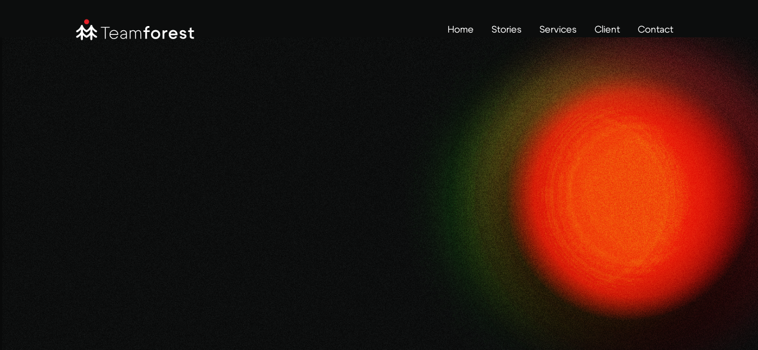

--- FILE ---
content_type: text/html; charset=utf-8
request_url: https://teamforest.co/
body_size: 6965
content:
<!DOCTYPE html><!-- Last Published: Tue Jan 27 2026 10:33:37 GMT+0000 (Coordinated Universal Time) --><html data-wf-domain="teamforest.co" data-wf-page="64c0accc8d9d63c68a9ae041" data-wf-site="64c0accc8d9d63c68a9ae003"><head><meta charset="utf-8"/><title>Team Forest - UX &amp; Design Agency</title><meta content="Transform User Experiences with Our Expert UX &amp; Design Agency. Elevate your digital presence with innovative designs and user-centric strategies. From website to app, we craft uiux solutions that captivate and convert. Partner with us to create memorable user journeys. Get started today!" name="description"/><meta content="Team Forest - UX &amp; Design Agency" property="og:title"/><meta content="Transform User Experiences with Our Expert UX &amp; Design Agency. Elevate your digital presence with innovative designs and user-centric strategies. From website to app, we craft uiux solutions that captivate and convert. Partner with us to create memorable user journeys. Get started today!" property="og:description"/><meta content="Team Forest - UX &amp; Design Agency" property="twitter:title"/><meta content="Transform User Experiences with Our Expert UX &amp; Design Agency. Elevate your digital presence with innovative designs and user-centric strategies. From website to app, we craft uiux solutions that captivate and convert. Partner with us to create memorable user journeys. Get started today!" property="twitter:description"/><meta property="og:type" content="website"/><meta content="summary_large_image" name="twitter:card"/><meta content="width=device-width, initial-scale=1" name="viewport"/><meta content="2s0iOaSRHnKiGiEKVlSwZRBg51yHxphdcd4eLoqa4" name="google-site-verification"/><link href="https://cdn.prod.website-files.com/64c0accc8d9d63c68a9ae003/css/team-forest.webflow.shared.4dc0091f5.min.css" rel="stylesheet" type="text/css" integrity="sha384-TcAJH1AbMZUeAZ6oVYvRZ0vv0eT9FhJXa9MYHWK53EB2P8LGUvsXniesOLGJT4Fn" crossorigin="anonymous"/><link href="https://fonts.googleapis.com" rel="preconnect"/><link href="https://fonts.gstatic.com" rel="preconnect" crossorigin="anonymous"/><script src="https://ajax.googleapis.com/ajax/libs/webfont/1.6.26/webfont.js" type="text/javascript"></script><script type="text/javascript">WebFont.load({  google: {    families: ["Gothic A1:300,regular,500,600,700,800"]  }});</script><script type="text/javascript">!function(o,c){var n=c.documentElement,t=" w-mod-";n.className+=t+"js",("ontouchstart"in o||o.DocumentTouch&&c instanceof DocumentTouch)&&(n.className+=t+"touch")}(window,document);</script><link href="https://cdn.prod.website-files.com/64c0accc8d9d63c68a9ae003/64d3478890357850c7e6a654_favicon-32x32.png" rel="shortcut icon" type="image/x-icon"/><link href="https://cdn.prod.website-files.com/64c0accc8d9d63c68a9ae003/64d34867a3b40682fb6d7161_android-chrome-256x256.png" rel="apple-touch-icon"/><script async="" src="https://www.googletagmanager.com/gtag/js?id=G-BZPTXWTJ20"></script><script type="text/javascript">window.dataLayer = window.dataLayer || [];function gtag(){dataLayer.push(arguments);}gtag('set', 'developer_id.dZGVlNj', true);gtag('js', new Date());gtag('config', 'G-BZPTXWTJ20');</script></head><body class="body"><div class="hero"><div data-collapse="medium" data-animation="default" data-duration="400" data-doc-height="1" data-easing="ease" data-easing2="ease" role="banner" class="nav w-nav"><div class="nav-inner"><div class="nav-logo-wrap"><a href="#" class="brand w-nav-brand"><img src="https://cdn.prod.website-files.com/64c0accc8d9d63c68a9ae003/64c0ad46f84fa8c83a8896a4_logo.svg" width="120" alt="Team Forest Logo" class="image-6"/></a></div><div class="nav-menu-wrap"><nav role="navigation" class="nav-menu-2 w-nav-menu"><a href="#home" class="nav-link w-nav-link">Home</a><a href="#stories" class="nav-link w-nav-link">Stories</a><a href="#services" class="nav-link w-nav-link">Services</a><a href="#client" class="nav-link w-nav-link">Client</a><a href="https://tally.so/r/3xMapo" class="nav-link w-nav-link">Contact</a></nav><div class="menu-button w-nav-button"><div class="menu-icon w-icon-nav-menu"></div></div></div></div></div></div><div id="home" class="section center"><div class="lottie-animation" data-w-id="58bde88d-df75-f077-89b8-ab78603cfc62" data-animation-type="lottie" data-src="https://cdn.prod.website-files.com/64c0accc8d9d63c68a9ae003/64cb6206f6f8a374e1bdc2f5_Homepage.json" data-loop="1" data-direction="1" data-autoplay="1" data-is-ix2-target="0" data-renderer="svg" data-default-duration="17.283333333333335" data-duration="0"></div><div class="lottie-animation-3" data-w-id="84ae9f06-414c-f78d-4d6c-9c4c27de288b" data-animation-type="lottie" data-src="https://cdn.prod.website-files.com/64c0accc8d9d63c68a9ae003/64d49b61e00b6dd594aa5dff_Homepage%20(mobile).json" data-loop="1" data-direction="1" data-autoplay="1" data-is-ix2-target="0" data-renderer="svg" data-default-duration="17.916666666666668" data-duration="0"></div><div class="lottie-animation-2" data-w-id="0044a473-a082-37a9-ff2a-8cc0ce446d4e" data-animation-type="lottie" data-src="https://cdn.prod.website-files.com/64c0accc8d9d63c68a9ae003/64d49b30ae1dd70756b1972e_Homepage_Pad.json" data-loop="1" data-direction="1" data-autoplay="1" data-is-ix2-target="0" data-renderer="svg" data-default-duration="18.35" data-duration="0"></div><div class="w-embed w-script"><script>
  document.onreadystatechange = () => {
      if (document.readyState === "interactive") {
        if (window.innerWidth <= 478) {
            const allAnimations = document.querySelectorAll('.lottie-animation');
  					allAnimations.forEach((element) => {
                element.parentNode.removeChild(element);
            });
            
            const allAnimations2 = document.querySelectorAll('.lottie-animation-2');
  					allAnimations2.forEach((element2) => {
                element2.parentNode.removeChild(element2);
            });
        }
        
        if (window.innerWidth >= 478 && window.innerWidth <= 991) {
            const allAnimations = document.querySelectorAll('.lottie-animation');
  					allAnimations.forEach((element) => {
                element.parentNode.removeChild(element);
            });
            const allAnimations2 = document.querySelectorAll('.lottie-animation-3');
  					allAnimations2.forEach((element2) => {
                element2.parentNode.removeChild(element2);
            });
        }
        
        if (window.innerWidth >= 991) {
            const allAnimations = document.querySelectorAll('.lottie-animation-2');
  					allAnimations.forEach((element) => {
                element.parentNode.removeChild(element);
            });
            const allAnimations2 = document.querySelectorAll('.lottie-animation-3');
  					allAnimations2.forEach((element2) => {
                element2.parentNode.removeChild(element2);
            });
        }
      }
  }
</script></div><div data-w-id="6b220cb1-4b9c-7fb0-75b9-53ff4a6c35a2" style="-webkit-transform:translate3d(0, 30PX, 0) scale3d(1, 1, 1) rotateX(0) rotateY(0) rotateZ(0) skew(0, 0);-moz-transform:translate3d(0, 30PX, 0) scale3d(1, 1, 1) rotateX(0) rotateY(0) rotateZ(0) skew(0, 0);-ms-transform:translate3d(0, 30PX, 0) scale3d(1, 1, 1) rotateX(0) rotateY(0) rotateZ(0) skew(0, 0);transform:translate3d(0, 30PX, 0) scale3d(1, 1, 1) rotateX(0) rotateY(0) rotateZ(0) skew(0, 0);opacity:0" class="hero-content"><img src="https://cdn.prod.website-files.com/64c0accc8d9d63c68a9ae003/64c0aea417a24e60d1403db1_logo-name-big.svg" loading="lazy" alt="Team Forest Watermark" class="image-9"/><h1 class="heading-13"><strong class="bold-text">UI UX Design Agency in Malaysia</strong></h1><h3 class="heading-12">We are team united by a shared passion, driven by heartfelt <br/>dedication, and committed to making things truly great.</h3></div></div><div id="stories" class="section-5"><p class="paragraph-3">Stories</p><div class="div-block-29"><img src="https://cdn.prod.website-files.com/64c0accc8d9d63c68a9ae003/64c0b1342e7f5a3fc49bd32b_logo.svg" loading="lazy" alt="Logo" class="image-5"/><div class="text-block-13">‍<strong>Team Forest is a UI UX and digital design agency in Malaysia, creating websites, mobile apps, and digital products that turn users into customers. We work with startups and growing brands across Kuala Lumpur and Southeast Asia to build intuitive, scalable digital experiences.</strong></div></div></div><section class="section-2"><div class="div-block-21"><div id="w-node-b0ff198a-0028-acec-8e94-0972430e7b9f-8a9ae041" class="div-block-22"><div><div class="div-block-23"><div class="div-block-25"><div data-w-id="ac2ae809-3bf1-c2ec-38f3-b83170312d89" data-animation-type="lottie" data-src="https://cdn.prod.website-files.com/64c0accc8d9d63c68a9ae003/64cb617395c17f53831e4e3c_Icon_Passion.json" data-loop="1" data-direction="1" data-autoplay="1" data-is-ix2-target="0" data-renderer="svg" data-default-duration="15.3" data-duration="0"></div></div><div class="div-block-24"><h2 id="w-node-_890e8e02-41f9-378e-abb4-2107add4e1f3-8a9ae041" class="heading-6">#01</h2><h2 id="w-node-_9df6b76d-7cce-78ce-f61f-978d78f97065-8a9ae041" class="heading-7">Passion</h2></div></div><div><p class="paragraph-4">Our team is fueled by passion, With each project, we pour our hearts into our work, ensuring that every detail is carefully crafted to achieve greatness.</p></div></div></div><div id="w-node-_9a72acbc-766b-4e7c-2690-fc92e38ccc0a-8a9ae041" class="div-block-22"><div><div class="div-block-23"><div class="div-block-25"><div data-w-id="f38a0e6d-ef3d-9c6f-d66f-97709bd697bd" data-animation-type="lottie" data-src="https://cdn.prod.website-files.com/64c0accc8d9d63c68a9ae003/64cb6172ac85ba1a55841b33_Icon_Dedicated.json" data-loop="1" data-direction="1" data-autoplay="1" data-is-ix2-target="0" data-renderer="svg" data-default-duration="9.4" data-duration="0"></div></div><div class="div-block-24"><h2 id="w-node-_9a72acbc-766b-4e7c-2690-fc92e38ccc10-8a9ae041" class="heading-6">#02</h2><h2 id="w-node-_9a72acbc-766b-4e7c-2690-fc92e38ccc12-8a9ae041" class="heading-7">Dedicated</h2></div></div><div><p class="paragraph-4">Dedication is at the core of our team&#x27;s values, pushing us to go above and beyond for our clients.</p></div></div></div><div id="w-node-a1bfe5cf-8966-07ce-57ea-7ded16352714-8a9ae041" class="div-block-22"><div><div class="div-block-23"><div class="div-block-25"><div data-w-id="b0d8a1cc-841e-bb88-0ac9-bb3f24316a7a" data-animation-type="lottie" data-src="https://cdn.prod.website-files.com/64c0accc8d9d63c68a9ae003/64cb6173e035517f8a94adcc_Icon_Understanding.json" data-loop="1" data-direction="1" data-autoplay="1" data-is-ix2-target="0" data-renderer="svg" data-default-duration="15.35" data-duration="0"></div></div><div class="div-block-24"><h2 id="w-node-a1bfe5cf-8966-07ce-57ea-7ded1635271a-8a9ae041" class="heading-6">#03</h2><h2 id="w-node-a1bfe5cf-8966-07ce-57ea-7ded1635271c-8a9ae041" class="heading-7">Understanding</h2></div></div><div><p class="paragraph-4">We understanding client pain points which is vital in creating digital services that are tailored, effective, and provide a competitive advantage.</p></div></div></div><div id="w-node-_07ef0b4e-4340-e723-3cba-987e34c31e04-8a9ae041" class="div-block-22"><div><div class="div-block-23"><div class="div-block-25"><div data-w-id="7accc2d5-f265-10fb-78fd-ef7783232b86" data-animation-type="lottie" data-src="https://cdn.prod.website-files.com/64c0accc8d9d63c68a9ae003/64cb617429e43f4e5e6d33c5_Icon_Greatness.json" data-loop="1" data-direction="1" data-autoplay="1" data-is-ix2-target="0" data-renderer="svg" data-default-duration="13.133333333333333" data-duration="0"></div></div><div class="div-block-24"><h2 id="w-node-_07ef0b4e-4340-e723-3cba-987e34c31e0a-8a9ae041" class="heading-6">#04</h2><h2 id="w-node-_07ef0b4e-4340-e723-3cba-987e34c31e0c-8a9ae041" class="heading-7">Greatness</h2></div></div><div><p class="paragraph-4">Together, we embody a spirit of passion, heart, and unwavering dedication, which fuels our relentless pursuit of greatness in everything we do.</p></div></div></div></div></section><div id="services" class="section wide img"><p class="paragraph-5">Services</p><div class="wrapper"><div class="div-block-26"><div class="w-clearfix"><h2 data-w-id="67d0d5e4-54d2-50de-d778-25b32c47b9f1" style="opacity:0" class="heading-8">Expert on.</h2></div><div class="w-clearfix"><h1 data-w-id="ef8d21c4-ece2-00b3-5e04-2c83c472b6f8" style="opacity:0" class="heading-one mobile">#Appdesign</h1></div><div class="div-block-313"><h1 data-w-id="bf4ac103-388c-51a0-0f65-73c815fb7583" style="opacity:0" class="heading-one heading-revert middle mobile">#Webdesign</h1></div><div data-w-id="bbb1c28a-2d9c-dbce-f7f0-6d7e43e5e1cc" style="opacity:0"><h1 data-w-id="41c541e0-7d22-5455-c9df-2f4bc5eb38b0" style="opacity:0" class="heading-one heading-left">#Betterproduct</h1><h1 data-w-id="1f9e55d1-5ed3-bf25-d7c1-859b5f6901dc" style="opacity:0" class="heading-one heading-revert heading-right">#Interfacedesign</h1></div><div><div data-w-id="3dae4113-e237-ba05-f6af-0c19d1b5a8d2" style="opacity:0" class="text-block-7">#Buildingbettersolutions</div></div><div data-w-id="fe5b78dc-c3eb-a86a-e29b-0945b509ea5b" style="opacity:0" class="w-clearfix"><div class="text-block-8">#Creativework</div><div class="text-block-9">#Digitalservices</div></div><div class="w-embed"><style>
.text-block-3:hover, .text-block-4:hover, .text-block-5:hover, .text-block-6:hover, .text-block-7:hover, .text-block-8:hover, .text-block-9:hover {
-webkit-mask-image: linear-gradient(-75deg, rgba(0, 0, 0, 0.6) 30%, #000 50%, rgba(0, 0, 0, 0.6) 70%);
  -webkit-mask-size: 200%;
  animation: shine 1.5s infinite;
}
@keyframes shine {
  0% {
    -webkit-mask-position: right;
  }
  100% {
    -webkit-mask-position: left;
  }
}
</style></div></div></div></div><section id="client" class="section-6"><p class="paragraph-6">Client</p><div class="div-block-312"><div class="div-block-32"><div data-delay="4000" data-animation="slide" class="slider w-slider" data-autoplay="false" data-easing="ease" data-hide-arrows="false" data-disable-swipe="false" data-autoplay-limit="0" data-nav-spacing="10" data-duration="500" data-infinite="false"><div class="mask w-slider-mask"><div data-w-id="ea090c6f-2e1c-a442-cffe-5fc34de9c0be" class="slide w-slide"><div class="shrink"><div data-w-id="ea090c6f-2e1c-a442-cffe-5fc34de9c0bf" class="card-wrapper trslider"><div class="div-block-311 trslider first back"><img alt="Sureplify" loading="lazy" src="https://cdn.prod.website-files.com/64c0accc8d9d63c68a9ae003/64d311bb4c0b4c9be222fdf5_iPhone%2012%20Pro.png" class="image-12"/><div class="text-block-10">teamforest.co</div><div class="text-block-11">App</div><div class="text-block-12">Sureplify</div></div><div class="div-block-311 trslider first front"><img alt="Sureplify logo" loading="lazy" src="https://cdn.prod.website-files.com/64c0accc8d9d63c68a9ae003/64d311b2f6c651a09af1f426_Sureplify%201.png" class="image-12"/><div class="text-block-10">teamforest.co</div></div></div></div></div><div data-w-id="d92b6bc7-c945-b898-b1a5-1c6934b459f4" class="slide w-slide"><div class="shrink"><div data-w-id="d92b6bc7-c945-b898-b1a5-1c6934b459f6" class="card-wrapper trslider"><div class="div-block-311 trslider first back"><img alt="Sanko" loading="lazy" src="https://cdn.prod.website-files.com/64c0accc8d9d63c68a9ae003/64d312313454c59f60054d4d_sure-mock%203.png" class="image-12"/><div class="text-block-10">teamforest.co</div><div class="text-block-11">Website</div><div class="text-block-12">Sanko</div></div><div class="div-block-311 trslider first front"><img alt="Sanko logo" loading="lazy" src="https://cdn.prod.website-files.com/64c0accc8d9d63c68a9ae003/64d31224d29f6c64abd75c93_NEW-sanko-LOGO_white%201.png" class="image-12"/><div class="text-block-10">teamforest.co</div></div></div></div></div><div data-w-id="41b7658e-1f63-7452-2e62-e57bc45e3ed3" class="slide w-slide"><div class="shrink"><div data-w-id="41b7658e-1f63-7452-2e62-e57bc45e3ed5" class="card-wrapper trslider"><div class="div-block-311 trslider first back"><img alt="Candour" loading="lazy" src="https://cdn.prod.website-files.com/64c0accc8d9d63c68a9ae003/6971d307c6c1988870e45a4a_64d31272a22895cbb03d88d0_Arsoa.png" class="image-12"/><div class="text-block-10">teamforest.co</div><div class="text-block-11">Website &amp; App</div><div class="text-block-12">Arsoa</div></div><div class="div-block-311 trslider first front"><img alt="Candour logo" loading="lazy" src="https://cdn.prod.website-files.com/64c0accc8d9d63c68a9ae003/6971cf6789913c263d34387c_arsoa.svg" class="image-12"/><div class="text-block-10">teamforest.co</div></div></div></div></div><div data-w-id="a5380271-a184-b4cc-583d-2a574f693aac" class="slide w-slide"><div class="shrink"><div data-w-id="a5380271-a184-b4cc-583d-2a574f693aae" class="card-wrapper trslider"><div class="div-block-311 trslider first back"><img alt="Property" loading="lazy" src="https://cdn.prod.website-files.com/64c0accc8d9d63c68a9ae003/64d312b477f2eb0c0a404d02_Candour%20(1).png" class="image-12"/><div class="text-block-10">teamforest.co</div><div class="text-block-11">Website</div><div class="text-block-12">Property</div></div><div class="div-block-311 trslider first front"><img alt="Property logo" loading="lazy" src="https://cdn.prod.website-files.com/64c0accc8d9d63c68a9ae003/64d312a6ab274b81944d534f_Property.png" class="image-12"/><div class="text-block-10">teamforest.co</div></div></div></div></div><div data-w-id="e4ec1732-af90-d93f-ad00-24850894f333" class="slide w-slide"><div class="shrink"><div data-w-id="e4ec1732-af90-d93f-ad00-24850894f335" class="card-wrapper trslider"><div class="div-block-311 trslider first back"><img alt="Thermomix" loading="lazy" src="https://cdn.prod.website-files.com/64c0accc8d9d63c68a9ae003/64d312e95cab998e11652df0_Candour%20(2).png" class="image-12"/><div class="text-block-10">teamforest.co</div><div class="text-block-11">Website</div><div class="text-block-12">Thermomix</div></div><div class="div-block-311 trslider first front"><img alt="Thermomix logo" loading="lazy" src="https://cdn.prod.website-files.com/64c0accc8d9d63c68a9ae003/64d312e086efff4efa68ba4a_image%202.png" class="image-12"/><div class="text-block-10">teamforest.co</div></div></div></div></div></div><div class="left-arrow-2 w-slider-arrow-left"><div class="icon-2 w-icon-slider-left"></div></div><div class="right-arrow-2 w-slider-arrow-right"><div class="icon-3 w-icon-slider-right"></div></div></div></div></div></section><div id="contact" class="section-4"><p class="paragraph-6 contact">Contact</p><div class="div-block-30"><h1 class="heading-10 typing">Ready to embark on a wondrous product journey?</h1><a href="https://tally.so/r/3xMapo" target="_blank" class="link-8">Contact Us</a></div><div class="html-embed w-embed w-script"><script>
  document.addEventListener('DOMContentLoaded',function(event){
  // array with texts to type in typewriter
  var dataText = [ "Ready to embark on a wondrous product journey?"];
  
  // type one text in the typwriter
  // keeps calling itself until the text is finished
  function typeWriter(text, i, fnCallback) {
    // chekc if text isn't finished yet
    if (i < (text.length)) {
      // add next character to h1
     document.querySelector(".typing").innerHTML = text.substring(0, i+1) +'<span aria-hidden="true"></span>';

      // wait for a while and call this function again for next character
      setTimeout(function() {
        typeWriter(text, i + 1, fnCallback)
      }, 100);
    }
    // text finished, call callback if there is a callback function
    else if (typeof fnCallback == 'function') {
      // call callback after timeout
      setTimeout(fnCallback, 700);
    }
  }
  // start a typewriter animation for a text in the dataText array
   function StartTextAnimation(i) {
     if (typeof dataText[i] == 'undefined'){
        setTimeout(function() {
          StartTextAnimation(0);
        }, 20000);
     }
     // check if dataText[i] exists
    if (i < dataText[i].length) {
      // text exists! start typewriter animation
     typeWriter(dataText[i], 0, function(){
       // after callback (and whole text has been animated), start next text
       StartTextAnimation(i + 1);
     });
    }
  }
  // start the text animation
  let play = false;
  window.addEventListener("scroll",function(){
    var docViewTop = $(window).scrollTop();
    var docViewBottom = docViewTop + $(window).height();

    var elemTop = $('.typing').offset().top;
    var elemBottom = elemTop + $('.typing').height();
    if (!play) {
      if(docViewBottom > elemTop) {
        StartTextAnimation(0);
        play = true;
      }
    }
  });
    //return ((elemBottom <= docViewBottom) && (elemTop >= docViewTop));
});
</script></div></div><div class="footer"><div class="wrap"><div class="div-block-13"><h2 class="heading-4 heading-11">We would love to hear from you.</h2><p class="paragraph-2">Feel free to reach out if you want to colaborate with us, or simply have a chat.</p><a href="#" class="link-5">https://teamforest.co/</a></div><div class="div-block-14"></div><div class="div-block-27"><h3 class="heading-5">Follow us</h3><div class="div-block-15"><img src="https://cdn.prod.website-files.com/64c0accc8d9d63c68a9ae003/64c355d9ea11fadfc1a2f84f_Arrow%202.svg" loading="lazy" alt="Arrow right" class="image-11"/><a href="https://www.instagram.com/teamforest.co/" target="_blank" class="link-3">Instagram</a></div><div class="div-block-16"><img src="https://cdn.prod.website-files.com/64c0accc8d9d63c68a9ae003/64c355d9ea11fadfc1a2f84f_Arrow%202.svg" loading="lazy" alt="Arrow right" class="image-11"/><a href="https://www.xiaohongshu.com/user/profile/6231e50600000000100084ec?xhsshare=CopyLink&amp;appuid=6231e50600000000100084ec&amp;apptime=1691565838" target="_blank" class="link-4">Xiaohongshu</a></div></div><div><div><a href="#home" class="link-7">Home</a></div><div class="div-block-17"><a href="#stories" class="link-3">Stories</a></div><div class="div-block-18"><a href="#services" class="link-4">Services</a></div><div class="div-block-19"><a href="#client" class="link-4">Client</a></div></div></div><div class="div-block-28 w-clearfix"><a href="#home" class="link-6">Top</a></div></div><script src="https://d3e54v103j8qbb.cloudfront.net/js/jquery-3.5.1.min.dc5e7f18c8.js?site=64c0accc8d9d63c68a9ae003" type="text/javascript" integrity="sha256-9/aliU8dGd2tb6OSsuzixeV4y/faTqgFtohetphbbj0=" crossorigin="anonymous"></script><script src="https://cdn.prod.website-files.com/64c0accc8d9d63c68a9ae003/js/webflow.schunk.e0c428ff9737f919.js" type="text/javascript" integrity="sha384-ar82P9eriV3WGOD8Lkag3kPxxkFE9GSaSPalaC0MRlR/5aACGoFQNfyqt0dNuYvt" crossorigin="anonymous"></script><script src="https://cdn.prod.website-files.com/64c0accc8d9d63c68a9ae003/js/webflow.schunk.ff560088e0bd9e74.js" type="text/javascript" integrity="sha384-cEbwBly6SQ1GQaV7P9BWHyDPCeUI5dhXU22CKlbvPwO8zIPPi/av+CbzZqwavg/K" crossorigin="anonymous"></script><script src="https://cdn.prod.website-files.com/64c0accc8d9d63c68a9ae003/js/webflow.4fe8a01b.a24fec4261afb108.js" type="text/javascript" integrity="sha384-33osSleU0QjEuEHhYANdEBfhyVKvL6s0KGlzz2zPWqKzRvkPQas8H5N5X37Pq/Dz" crossorigin="anonymous"></script><script id="superflowToolbarScript" data-sf-platform="webflow-manual" async src="https://cdn.jsdelivr.net/npm/@usesuperflow/toolbar/superflow.min.js?apiKey=WBT6hJTpqt4N6c3qd4ef&projectId=4588114346145722"></script></body></html>

--- FILE ---
content_type: text/css
request_url: https://cdn.prod.website-files.com/64c0accc8d9d63c68a9ae003/css/team-forest.webflow.shared.4dc0091f5.min.css
body_size: 14617
content:
html{-webkit-text-size-adjust:100%;-ms-text-size-adjust:100%;font-family:sans-serif}body{margin:0}article,aside,details,figcaption,figure,footer,header,hgroup,main,menu,nav,section,summary{display:block}audio,canvas,progress,video{vertical-align:baseline;display:inline-block}audio:not([controls]){height:0;display:none}[hidden],template{display:none}a{background-color:#0000}a:active,a:hover{outline:0}abbr[title]{border-bottom:1px dotted}b,strong{font-weight:700}dfn{font-style:italic}h1{margin:.67em 0;font-size:2em}mark{color:#000;background:#ff0}small{font-size:80%}sub,sup{vertical-align:baseline;font-size:75%;line-height:0;position:relative}sup{top:-.5em}sub{bottom:-.25em}img{border:0}svg:not(:root){overflow:hidden}hr{box-sizing:content-box;height:0}pre{overflow:auto}code,kbd,pre,samp{font-family:monospace;font-size:1em}button,input,optgroup,select,textarea{color:inherit;font:inherit;margin:0}button{overflow:visible}button,select{text-transform:none}button,html input[type=button],input[type=reset]{-webkit-appearance:button;cursor:pointer}button[disabled],html input[disabled]{cursor:default}button::-moz-focus-inner,input::-moz-focus-inner{border:0;padding:0}input{line-height:normal}input[type=checkbox],input[type=radio]{box-sizing:border-box;padding:0}input[type=number]::-webkit-inner-spin-button,input[type=number]::-webkit-outer-spin-button{height:auto}input[type=search]{-webkit-appearance:none}input[type=search]::-webkit-search-cancel-button,input[type=search]::-webkit-search-decoration{-webkit-appearance:none}legend{border:0;padding:0}textarea{overflow:auto}optgroup{font-weight:700}table{border-collapse:collapse;border-spacing:0}td,th{padding:0}@font-face{font-family:webflow-icons;src:url([data-uri])format("truetype");font-weight:400;font-style:normal}[class^=w-icon-],[class*=\ w-icon-]{speak:none;font-variant:normal;text-transform:none;-webkit-font-smoothing:antialiased;-moz-osx-font-smoothing:grayscale;font-style:normal;font-weight:400;line-height:1;font-family:webflow-icons!important}.w-icon-slider-right:before{content:""}.w-icon-slider-left:before{content:""}.w-icon-nav-menu:before{content:""}.w-icon-arrow-down:before,.w-icon-dropdown-toggle:before{content:""}.w-icon-file-upload-remove:before{content:""}.w-icon-file-upload-icon:before{content:""}*{box-sizing:border-box}html{height:100%}body{color:#333;background-color:#fff;min-height:100%;margin:0;font-family:Arial,sans-serif;font-size:14px;line-height:20px}img{vertical-align:middle;max-width:100%;display:inline-block}html.w-mod-touch *{background-attachment:scroll!important}.w-block{display:block}.w-inline-block{max-width:100%;display:inline-block}.w-clearfix:before,.w-clearfix:after{content:" ";grid-area:1/1/2/2;display:table}.w-clearfix:after{clear:both}.w-hidden{display:none}.w-button{color:#fff;line-height:inherit;cursor:pointer;background-color:#3898ec;border:0;border-radius:0;padding:9px 15px;text-decoration:none;display:inline-block}input.w-button{-webkit-appearance:button}html[data-w-dynpage] [data-w-cloak]{color:#0000!important}.w-code-block{margin:unset}pre.w-code-block code{all:inherit}.w-optimization{display:contents}.w-webflow-badge,.w-webflow-badge>img{box-sizing:unset;width:unset;height:unset;max-height:unset;max-width:unset;min-height:unset;min-width:unset;margin:unset;padding:unset;float:unset;clear:unset;border:unset;border-radius:unset;background:unset;background-image:unset;background-position:unset;background-size:unset;background-repeat:unset;background-origin:unset;background-clip:unset;background-attachment:unset;background-color:unset;box-shadow:unset;transform:unset;direction:unset;font-family:unset;font-weight:unset;color:unset;font-size:unset;line-height:unset;font-style:unset;font-variant:unset;text-align:unset;letter-spacing:unset;-webkit-text-decoration:unset;text-decoration:unset;text-indent:unset;text-transform:unset;list-style-type:unset;text-shadow:unset;vertical-align:unset;cursor:unset;white-space:unset;word-break:unset;word-spacing:unset;word-wrap:unset;transition:unset}.w-webflow-badge{white-space:nowrap;cursor:pointer;box-shadow:0 0 0 1px #0000001a,0 1px 3px #0000001a;visibility:visible!important;opacity:1!important;z-index:2147483647!important;color:#aaadb0!important;overflow:unset!important;background-color:#fff!important;border-radius:3px!important;width:auto!important;height:auto!important;margin:0!important;padding:6px!important;font-size:12px!important;line-height:14px!important;text-decoration:none!important;display:inline-block!important;position:fixed!important;inset:auto 12px 12px auto!important;transform:none!important}.w-webflow-badge>img{position:unset;visibility:unset!important;opacity:1!important;vertical-align:middle!important;display:inline-block!important}h1,h2,h3,h4,h5,h6{margin-bottom:10px;font-weight:700}h1{margin-top:20px;font-size:38px;line-height:44px}h2{margin-top:20px;font-size:32px;line-height:36px}h3{margin-top:20px;font-size:24px;line-height:30px}h4{margin-top:10px;font-size:18px;line-height:24px}h5{margin-top:10px;font-size:14px;line-height:20px}h6{margin-top:10px;font-size:12px;line-height:18px}p{margin-top:0;margin-bottom:10px}blockquote{border-left:5px solid #e2e2e2;margin:0 0 10px;padding:10px 20px;font-size:18px;line-height:22px}figure{margin:0 0 10px}figcaption{text-align:center;margin-top:5px}ul,ol{margin-top:0;margin-bottom:10px;padding-left:40px}.w-list-unstyled{padding-left:0;list-style:none}.w-embed:before,.w-embed:after{content:" ";grid-area:1/1/2/2;display:table}.w-embed:after{clear:both}.w-video{width:100%;padding:0;position:relative}.w-video iframe,.w-video object,.w-video embed{border:none;width:100%;height:100%;position:absolute;top:0;left:0}fieldset{border:0;margin:0;padding:0}button,[type=button],[type=reset]{cursor:pointer;-webkit-appearance:button;border:0}.w-form{margin:0 0 15px}.w-form-done{text-align:center;background-color:#ddd;padding:20px;display:none}.w-form-fail{background-color:#ffdede;margin-top:10px;padding:10px;display:none}label{margin-bottom:5px;font-weight:700;display:block}.w-input,.w-select{color:#333;vertical-align:middle;background-color:#fff;border:1px solid #ccc;width:100%;height:38px;margin-bottom:10px;padding:8px 12px;font-size:14px;line-height:1.42857;display:block}.w-input::placeholder,.w-select::placeholder{color:#999}.w-input:focus,.w-select:focus{border-color:#3898ec;outline:0}.w-input[disabled],.w-select[disabled],.w-input[readonly],.w-select[readonly],fieldset[disabled] .w-input,fieldset[disabled] .w-select{cursor:not-allowed}.w-input[disabled]:not(.w-input-disabled),.w-select[disabled]:not(.w-input-disabled),.w-input[readonly],.w-select[readonly],fieldset[disabled]:not(.w-input-disabled) .w-input,fieldset[disabled]:not(.w-input-disabled) .w-select{background-color:#eee}textarea.w-input,textarea.w-select{height:auto}.w-select{background-color:#f3f3f3}.w-select[multiple]{height:auto}.w-form-label{cursor:pointer;margin-bottom:0;font-weight:400;display:inline-block}.w-radio{margin-bottom:5px;padding-left:20px;display:block}.w-radio:before,.w-radio:after{content:" ";grid-area:1/1/2/2;display:table}.w-radio:after{clear:both}.w-radio-input{float:left;margin:3px 0 0 -20px;line-height:normal}.w-file-upload{margin-bottom:10px;display:block}.w-file-upload-input{opacity:0;z-index:-100;width:.1px;height:.1px;position:absolute;overflow:hidden}.w-file-upload-default,.w-file-upload-uploading,.w-file-upload-success{color:#333;display:inline-block}.w-file-upload-error{margin-top:10px;display:block}.w-file-upload-default.w-hidden,.w-file-upload-uploading.w-hidden,.w-file-upload-error.w-hidden,.w-file-upload-success.w-hidden{display:none}.w-file-upload-uploading-btn{cursor:pointer;background-color:#fafafa;border:1px solid #ccc;margin:0;padding:8px 12px;font-size:14px;font-weight:400;display:flex}.w-file-upload-file{background-color:#fafafa;border:1px solid #ccc;flex-grow:1;justify-content:space-between;margin:0;padding:8px 9px 8px 11px;display:flex}.w-file-upload-file-name{font-size:14px;font-weight:400;display:block}.w-file-remove-link{cursor:pointer;width:auto;height:auto;margin-top:3px;margin-left:10px;padding:3px;display:block}.w-icon-file-upload-remove{margin:auto;font-size:10px}.w-file-upload-error-msg{color:#ea384c;padding:2px 0;display:inline-block}.w-file-upload-info{padding:0 12px;line-height:38px;display:inline-block}.w-file-upload-label{cursor:pointer;background-color:#fafafa;border:1px solid #ccc;margin:0;padding:8px 12px;font-size:14px;font-weight:400;display:inline-block}.w-icon-file-upload-icon,.w-icon-file-upload-uploading{width:20px;margin-right:8px;display:inline-block}.w-icon-file-upload-uploading{height:20px}.w-container{max-width:940px;margin-left:auto;margin-right:auto}.w-container:before,.w-container:after{content:" ";grid-area:1/1/2/2;display:table}.w-container:after{clear:both}.w-container .w-row{margin-left:-10px;margin-right:-10px}.w-row:before,.w-row:after{content:" ";grid-area:1/1/2/2;display:table}.w-row:after{clear:both}.w-row .w-row{margin-left:0;margin-right:0}.w-col{float:left;width:100%;min-height:1px;padding-left:10px;padding-right:10px;position:relative}.w-col .w-col{padding-left:0;padding-right:0}.w-col-1{width:8.33333%}.w-col-2{width:16.6667%}.w-col-3{width:25%}.w-col-4{width:33.3333%}.w-col-5{width:41.6667%}.w-col-6{width:50%}.w-col-7{width:58.3333%}.w-col-8{width:66.6667%}.w-col-9{width:75%}.w-col-10{width:83.3333%}.w-col-11{width:91.6667%}.w-col-12{width:100%}.w-hidden-main{display:none!important}@media screen and (max-width:991px){.w-container{max-width:728px}.w-hidden-main{display:inherit!important}.w-hidden-medium{display:none!important}.w-col-medium-1{width:8.33333%}.w-col-medium-2{width:16.6667%}.w-col-medium-3{width:25%}.w-col-medium-4{width:33.3333%}.w-col-medium-5{width:41.6667%}.w-col-medium-6{width:50%}.w-col-medium-7{width:58.3333%}.w-col-medium-8{width:66.6667%}.w-col-medium-9{width:75%}.w-col-medium-10{width:83.3333%}.w-col-medium-11{width:91.6667%}.w-col-medium-12{width:100%}.w-col-stack{width:100%;left:auto;right:auto}}@media screen and (max-width:767px){.w-hidden-main,.w-hidden-medium{display:inherit!important}.w-hidden-small{display:none!important}.w-row,.w-container .w-row{margin-left:0;margin-right:0}.w-col{width:100%;left:auto;right:auto}.w-col-small-1{width:8.33333%}.w-col-small-2{width:16.6667%}.w-col-small-3{width:25%}.w-col-small-4{width:33.3333%}.w-col-small-5{width:41.6667%}.w-col-small-6{width:50%}.w-col-small-7{width:58.3333%}.w-col-small-8{width:66.6667%}.w-col-small-9{width:75%}.w-col-small-10{width:83.3333%}.w-col-small-11{width:91.6667%}.w-col-small-12{width:100%}}@media screen and (max-width:479px){.w-container{max-width:none}.w-hidden-main,.w-hidden-medium,.w-hidden-small{display:inherit!important}.w-hidden-tiny{display:none!important}.w-col{width:100%}.w-col-tiny-1{width:8.33333%}.w-col-tiny-2{width:16.6667%}.w-col-tiny-3{width:25%}.w-col-tiny-4{width:33.3333%}.w-col-tiny-5{width:41.6667%}.w-col-tiny-6{width:50%}.w-col-tiny-7{width:58.3333%}.w-col-tiny-8{width:66.6667%}.w-col-tiny-9{width:75%}.w-col-tiny-10{width:83.3333%}.w-col-tiny-11{width:91.6667%}.w-col-tiny-12{width:100%}}.w-widget{position:relative}.w-widget-map{width:100%;height:400px}.w-widget-map label{width:auto;display:inline}.w-widget-map img{max-width:inherit}.w-widget-map .gm-style-iw{text-align:center}.w-widget-map .gm-style-iw>button{display:none!important}.w-widget-twitter{overflow:hidden}.w-widget-twitter-count-shim{vertical-align:top;text-align:center;background:#fff;border:1px solid #758696;border-radius:3px;width:28px;height:20px;display:inline-block;position:relative}.w-widget-twitter-count-shim *{pointer-events:none;-webkit-user-select:none;user-select:none}.w-widget-twitter-count-shim .w-widget-twitter-count-inner{text-align:center;color:#999;font-family:serif;font-size:15px;line-height:12px;position:relative}.w-widget-twitter-count-shim .w-widget-twitter-count-clear{display:block;position:relative}.w-widget-twitter-count-shim.w--large{width:36px;height:28px}.w-widget-twitter-count-shim.w--large .w-widget-twitter-count-inner{font-size:18px;line-height:18px}.w-widget-twitter-count-shim:not(.w--vertical){margin-left:5px;margin-right:8px}.w-widget-twitter-count-shim:not(.w--vertical).w--large{margin-left:6px}.w-widget-twitter-count-shim:not(.w--vertical):before,.w-widget-twitter-count-shim:not(.w--vertical):after{content:" ";pointer-events:none;border:solid #0000;width:0;height:0;position:absolute;top:50%;left:0}.w-widget-twitter-count-shim:not(.w--vertical):before{border-width:4px;border-color:#75869600 #5d6c7b #75869600 #75869600;margin-top:-4px;margin-left:-9px}.w-widget-twitter-count-shim:not(.w--vertical).w--large:before{border-width:5px;margin-top:-5px;margin-left:-10px}.w-widget-twitter-count-shim:not(.w--vertical):after{border-width:4px;border-color:#fff0 #fff #fff0 #fff0;margin-top:-4px;margin-left:-8px}.w-widget-twitter-count-shim:not(.w--vertical).w--large:after{border-width:5px;margin-top:-5px;margin-left:-9px}.w-widget-twitter-count-shim.w--vertical{width:61px;height:33px;margin-bottom:8px}.w-widget-twitter-count-shim.w--vertical:before,.w-widget-twitter-count-shim.w--vertical:after{content:" ";pointer-events:none;border:solid #0000;width:0;height:0;position:absolute;top:100%;left:50%}.w-widget-twitter-count-shim.w--vertical:before{border-width:5px;border-color:#5d6c7b #75869600 #75869600;margin-left:-5px}.w-widget-twitter-count-shim.w--vertical:after{border-width:4px;border-color:#fff #fff0 #fff0;margin-left:-4px}.w-widget-twitter-count-shim.w--vertical .w-widget-twitter-count-inner{font-size:18px;line-height:22px}.w-widget-twitter-count-shim.w--vertical.w--large{width:76px}.w-background-video{color:#fff;height:500px;position:relative;overflow:hidden}.w-background-video>video{object-fit:cover;z-index:-100;background-position:50%;background-size:cover;width:100%;height:100%;margin:auto;position:absolute;inset:-100%}.w-background-video>video::-webkit-media-controls-start-playback-button{-webkit-appearance:none;display:none!important}.w-background-video--control{background-color:#0000;padding:0;position:absolute;bottom:1em;right:1em}.w-background-video--control>[hidden]{display:none!important}.w-slider{text-align:center;clear:both;-webkit-tap-highlight-color:#0000;tap-highlight-color:#0000;background:#ddd;height:300px;position:relative}.w-slider-mask{z-index:1;white-space:nowrap;height:100%;display:block;position:relative;left:0;right:0;overflow:hidden}.w-slide{vertical-align:top;white-space:normal;text-align:left;width:100%;height:100%;display:inline-block;position:relative}.w-slider-nav{z-index:2;text-align:center;-webkit-tap-highlight-color:#0000;tap-highlight-color:#0000;height:40px;margin:auto;padding-top:10px;position:absolute;inset:auto 0 0}.w-slider-nav.w-round>div{border-radius:100%}.w-slider-nav.w-num>div{font-size:inherit;line-height:inherit;width:auto;height:auto;padding:.2em .5em}.w-slider-nav.w-shadow>div{box-shadow:0 0 3px #3336}.w-slider-nav-invert{color:#fff}.w-slider-nav-invert>div{background-color:#2226}.w-slider-nav-invert>div.w-active{background-color:#222}.w-slider-dot{cursor:pointer;background-color:#fff6;width:1em;height:1em;margin:0 3px .5em;transition:background-color .1s,color .1s;display:inline-block;position:relative}.w-slider-dot.w-active{background-color:#fff}.w-slider-dot:focus{outline:none;box-shadow:0 0 0 2px #fff}.w-slider-dot:focus.w-active{box-shadow:none}.w-slider-arrow-left,.w-slider-arrow-right{cursor:pointer;color:#fff;-webkit-tap-highlight-color:#0000;tap-highlight-color:#0000;-webkit-user-select:none;user-select:none;width:80px;margin:auto;font-size:40px;position:absolute;inset:0;overflow:hidden}.w-slider-arrow-left [class^=w-icon-],.w-slider-arrow-right [class^=w-icon-],.w-slider-arrow-left [class*=\ w-icon-],.w-slider-arrow-right [class*=\ w-icon-]{position:absolute}.w-slider-arrow-left:focus,.w-slider-arrow-right:focus{outline:0}.w-slider-arrow-left{z-index:3;right:auto}.w-slider-arrow-right{z-index:4;left:auto}.w-icon-slider-left,.w-icon-slider-right{width:1em;height:1em;margin:auto;inset:0}.w-slider-aria-label{clip:rect(0 0 0 0);border:0;width:1px;height:1px;margin:-1px;padding:0;position:absolute;overflow:hidden}.w-slider-force-show{display:block!important}.w-dropdown{text-align:left;z-index:900;margin-left:auto;margin-right:auto;display:inline-block;position:relative}.w-dropdown-btn,.w-dropdown-toggle,.w-dropdown-link{vertical-align:top;color:#222;text-align:left;white-space:nowrap;margin-left:auto;margin-right:auto;padding:20px;text-decoration:none;position:relative}.w-dropdown-toggle{-webkit-user-select:none;user-select:none;cursor:pointer;padding-right:40px;display:inline-block}.w-dropdown-toggle:focus{outline:0}.w-icon-dropdown-toggle{width:1em;height:1em;margin:auto 20px auto auto;position:absolute;top:0;bottom:0;right:0}.w-dropdown-list{background:#ddd;min-width:100%;display:none;position:absolute}.w-dropdown-list.w--open{display:block}.w-dropdown-link{color:#222;padding:10px 20px;display:block}.w-dropdown-link.w--current{color:#0082f3}.w-dropdown-link:focus{outline:0}@media screen and (max-width:767px){.w-nav-brand{padding-left:10px}}.w-lightbox-backdrop{cursor:auto;letter-spacing:normal;text-indent:0;text-shadow:none;text-transform:none;visibility:visible;white-space:normal;word-break:normal;word-spacing:normal;word-wrap:normal;color:#fff;text-align:center;z-index:2000;opacity:0;-webkit-user-select:none;-moz-user-select:none;-webkit-tap-highlight-color:transparent;background:#000000e6;outline:0;font-family:Helvetica Neue,Helvetica,Ubuntu,Segoe UI,Verdana,sans-serif;font-size:17px;font-style:normal;font-weight:300;line-height:1.2;list-style:disc;position:fixed;inset:0;-webkit-transform:translate(0)}.w-lightbox-backdrop,.w-lightbox-container{-webkit-overflow-scrolling:touch;height:100%;overflow:auto}.w-lightbox-content{height:100vh;position:relative;overflow:hidden}.w-lightbox-view{opacity:0;width:100vw;height:100vh;position:absolute}.w-lightbox-view:before{content:"";height:100vh}.w-lightbox-group,.w-lightbox-group .w-lightbox-view,.w-lightbox-group .w-lightbox-view:before{height:86vh}.w-lightbox-frame,.w-lightbox-view:before{vertical-align:middle;display:inline-block}.w-lightbox-figure{margin:0;position:relative}.w-lightbox-group .w-lightbox-figure{cursor:pointer}.w-lightbox-img{width:auto;max-width:none;height:auto}.w-lightbox-image{float:none;max-width:100vw;max-height:100vh;display:block}.w-lightbox-group .w-lightbox-image{max-height:86vh}.w-lightbox-caption{text-align:left;text-overflow:ellipsis;white-space:nowrap;background:#0006;padding:.5em 1em;position:absolute;bottom:0;left:0;right:0;overflow:hidden}.w-lightbox-embed{width:100%;height:100%;position:absolute;inset:0}.w-lightbox-control{cursor:pointer;background-position:50%;background-repeat:no-repeat;background-size:24px;width:4em;transition:all .3s;position:absolute;top:0}.w-lightbox-left{background-image:url([data-uri]);display:none;bottom:0;left:0}.w-lightbox-right{background-image:url([data-uri]);display:none;bottom:0;right:0}.w-lightbox-close{background-image:url([data-uri]);background-size:18px;height:2.6em;right:0}.w-lightbox-strip{white-space:nowrap;padding:0 1vh;line-height:0;position:absolute;bottom:0;left:0;right:0;overflow:auto hidden}.w-lightbox-item{box-sizing:content-box;cursor:pointer;width:10vh;padding:2vh 1vh;display:inline-block;-webkit-transform:translate(0,0)}.w-lightbox-active{opacity:.3}.w-lightbox-thumbnail{background:#222;height:10vh;position:relative;overflow:hidden}.w-lightbox-thumbnail-image{position:absolute;top:0;left:0}.w-lightbox-thumbnail .w-lightbox-tall{width:100%;top:50%;transform:translateY(-50%)}.w-lightbox-thumbnail .w-lightbox-wide{height:100%;left:50%;transform:translate(-50%)}.w-lightbox-spinner{box-sizing:border-box;border:5px solid #0006;border-radius:50%;width:40px;height:40px;margin-top:-20px;margin-left:-20px;animation:.8s linear infinite spin;position:absolute;top:50%;left:50%}.w-lightbox-spinner:after{content:"";border:3px solid #0000;border-bottom-color:#fff;border-radius:50%;position:absolute;inset:-4px}.w-lightbox-hide{display:none}.w-lightbox-noscroll{overflow:hidden}@media (min-width:768px){.w-lightbox-content{height:96vh;margin-top:2vh}.w-lightbox-view,.w-lightbox-view:before{height:96vh}.w-lightbox-group,.w-lightbox-group .w-lightbox-view,.w-lightbox-group .w-lightbox-view:before{height:84vh}.w-lightbox-image{max-width:96vw;max-height:96vh}.w-lightbox-group .w-lightbox-image{max-width:82.3vw;max-height:84vh}.w-lightbox-left,.w-lightbox-right{opacity:.5;display:block}.w-lightbox-close{opacity:.8}.w-lightbox-control:hover{opacity:1}}.w-lightbox-inactive,.w-lightbox-inactive:hover{opacity:0}.w-richtext:before,.w-richtext:after{content:" ";grid-area:1/1/2/2;display:table}.w-richtext:after{clear:both}.w-richtext[contenteditable=true]:before,.w-richtext[contenteditable=true]:after{white-space:initial}.w-richtext ol,.w-richtext ul{overflow:hidden}.w-richtext .w-richtext-figure-selected.w-richtext-figure-type-video div:after,.w-richtext .w-richtext-figure-selected[data-rt-type=video] div:after,.w-richtext .w-richtext-figure-selected.w-richtext-figure-type-image div,.w-richtext .w-richtext-figure-selected[data-rt-type=image] div{outline:2px solid #2895f7}.w-richtext figure.w-richtext-figure-type-video>div:after,.w-richtext figure[data-rt-type=video]>div:after{content:"";display:none;position:absolute;inset:0}.w-richtext figure{max-width:60%;position:relative}.w-richtext figure>div:before{cursor:default!important}.w-richtext figure img{width:100%}.w-richtext figure figcaption.w-richtext-figcaption-placeholder{opacity:.6}.w-richtext figure div{color:#0000;font-size:0}.w-richtext figure.w-richtext-figure-type-image,.w-richtext figure[data-rt-type=image]{display:table}.w-richtext figure.w-richtext-figure-type-image>div,.w-richtext figure[data-rt-type=image]>div{display:inline-block}.w-richtext figure.w-richtext-figure-type-image>figcaption,.w-richtext figure[data-rt-type=image]>figcaption{caption-side:bottom;display:table-caption}.w-richtext figure.w-richtext-figure-type-video,.w-richtext figure[data-rt-type=video]{width:60%;height:0}.w-richtext figure.w-richtext-figure-type-video iframe,.w-richtext figure[data-rt-type=video] iframe{width:100%;height:100%;position:absolute;top:0;left:0}.w-richtext figure.w-richtext-figure-type-video>div,.w-richtext figure[data-rt-type=video]>div{width:100%}.w-richtext figure.w-richtext-align-center{clear:both;margin-left:auto;margin-right:auto}.w-richtext figure.w-richtext-align-center.w-richtext-figure-type-image>div,.w-richtext figure.w-richtext-align-center[data-rt-type=image]>div{max-width:100%}.w-richtext figure.w-richtext-align-normal{clear:both}.w-richtext figure.w-richtext-align-fullwidth{text-align:center;clear:both;width:100%;max-width:100%;margin-left:auto;margin-right:auto;display:block}.w-richtext figure.w-richtext-align-fullwidth>div{padding-bottom:inherit;display:inline-block}.w-richtext figure.w-richtext-align-fullwidth>figcaption{display:block}.w-richtext figure.w-richtext-align-floatleft{float:left;clear:none;margin-right:15px}.w-richtext figure.w-richtext-align-floatright{float:right;clear:none;margin-left:15px}.w-nav{z-index:1000;background:#ddd;position:relative}.w-nav:before,.w-nav:after{content:" ";grid-area:1/1/2/2;display:table}.w-nav:after{clear:both}.w-nav-brand{float:left;color:#333;text-decoration:none;position:relative}.w-nav-link{vertical-align:top;color:#222;text-align:left;margin-left:auto;margin-right:auto;padding:20px;text-decoration:none;display:inline-block;position:relative}.w-nav-link.w--current{color:#0082f3}.w-nav-menu{float:right;position:relative}[data-nav-menu-open]{text-align:center;background:#c8c8c8;min-width:200px;position:absolute;top:100%;left:0;right:0;overflow:visible;display:block!important}.w--nav-link-open{display:block;position:relative}.w-nav-overlay{width:100%;display:none;position:absolute;top:100%;left:0;right:0;overflow:hidden}.w-nav-overlay [data-nav-menu-open]{top:0}.w-nav[data-animation=over-left] .w-nav-overlay{width:auto}.w-nav[data-animation=over-left] .w-nav-overlay,.w-nav[data-animation=over-left] [data-nav-menu-open]{z-index:1;top:0;right:auto}.w-nav[data-animation=over-right] .w-nav-overlay{width:auto}.w-nav[data-animation=over-right] .w-nav-overlay,.w-nav[data-animation=over-right] [data-nav-menu-open]{z-index:1;top:0;left:auto}.w-nav-button{float:right;cursor:pointer;-webkit-tap-highlight-color:#0000;tap-highlight-color:#0000;-webkit-user-select:none;user-select:none;padding:18px;font-size:24px;display:none;position:relative}.w-nav-button:focus{outline:0}.w-nav-button.w--open{color:#fff;background-color:#c8c8c8}.w-nav[data-collapse=all] .w-nav-menu{display:none}.w-nav[data-collapse=all] .w-nav-button,.w--nav-dropdown-open,.w--nav-dropdown-toggle-open{display:block}.w--nav-dropdown-list-open{position:static}@media screen and (max-width:991px){.w-nav[data-collapse=medium] .w-nav-menu{display:none}.w-nav[data-collapse=medium] .w-nav-button{display:block}}@media screen and (max-width:767px){.w-nav[data-collapse=small] .w-nav-menu{display:none}.w-nav[data-collapse=small] .w-nav-button{display:block}.w-nav-brand{padding-left:10px}}@media screen and (max-width:479px){.w-nav[data-collapse=tiny] .w-nav-menu{display:none}.w-nav[data-collapse=tiny] .w-nav-button{display:block}}.w-tabs{position:relative}.w-tabs:before,.w-tabs:after{content:" ";grid-area:1/1/2/2;display:table}.w-tabs:after{clear:both}.w-tab-menu{position:relative}.w-tab-link{vertical-align:top;text-align:left;cursor:pointer;color:#222;background-color:#ddd;padding:9px 30px;text-decoration:none;display:inline-block;position:relative}.w-tab-link.w--current{background-color:#c8c8c8}.w-tab-link:focus{outline:0}.w-tab-content{display:block;position:relative;overflow:hidden}.w-tab-pane{display:none;position:relative}.w--tab-active{display:block}@media screen and (max-width:479px){.w-tab-link{display:block}}.w-ix-emptyfix:after{content:""}@keyframes spin{0%{transform:rotate(0)}to{transform:rotate(360deg)}}.w-dyn-empty{background-color:#ddd;padding:10px}.w-dyn-hide,.w-dyn-bind-empty,.w-condition-invisible{display:none!important}.wf-layout-layout{display:grid}@font-face{font-family:Cygre Book It;src:url(https://cdn.prod.website-files.com/64c0accc8d9d63c68a9ae003/64c274cbb47bd5f945d9f249_Cygre-BookIt-BF63eeebf79e506.ttf)format("truetype");font-weight:400;font-style:italic;font-display:swap}@font-face{font-family:Cygre Regular;src:url(https://cdn.prod.website-files.com/64c0accc8d9d63c68a9ae003/64c274cc56ea860806084ba0_Cygre-Regular-BF63eeebf4df0b6.ttf)format("truetype");font-weight:400;font-style:normal;font-display:swap}@font-face{font-family:Cygre Bold;src:url(https://cdn.prod.website-files.com/64c0accc8d9d63c68a9ae003/64c274cc8977b94249b0f7fc_Cygre-Bold-BF63eeebf566546.ttf)format("truetype");font-weight:700;font-style:normal;font-display:swap}@font-face{font-family:Cygre Book;src:url(https://cdn.prod.website-files.com/64c0accc8d9d63c68a9ae003/64c274cbbc23cfda41046741_Cygre-Book-BF63eeebf814697.ttf)format("truetype");font-weight:400;font-style:normal;font-display:swap}@font-face{font-family:Cygre Medium It;src:url(https://cdn.prod.website-files.com/64c0accc8d9d63c68a9ae003/64c274cb35427766b6275ac8_Cygre-MediumIt-BF63eeebf65168e.ttf)format("truetype");font-weight:500;font-style:italic;font-display:swap}@font-face{font-family:Cygre Black;src:url(https://cdn.prod.website-files.com/64c0accc8d9d63c68a9ae003/64c274cb8a3f958e8b5b838a_Cygre-Black-BF63eeebf3942b2.ttf)format("truetype");font-weight:900;font-style:normal;font-display:swap}@font-face{font-family:Cygre Semi Bold It;src:url(https://cdn.prod.website-files.com/64c0accc8d9d63c68a9ae003/64c274cb0f88aaf588e7b631_Cygre-SemiBoldIt-BF63eeebf552d0f.ttf)format("truetype");font-weight:600;font-style:italic;font-display:swap}@font-face{font-family:Cygre Extra Bold;src:url(https://cdn.prod.website-files.com/64c0accc8d9d63c68a9ae003/64c274cba9d5d0103f4aaa6a_Cygre-ExtraBold-BF63eeebf4aa137.ttf)format("truetype");font-weight:700;font-style:normal;font-display:swap}@font-face{font-family:Cygre Medium;src:url(https://cdn.prod.website-files.com/64c0accc8d9d63c68a9ae003/64c274cb49ba9710a19d8f0a_Cygre-Medium-BF63eeebf75cc00.ttf)format("truetype");font-weight:500;font-style:normal;font-display:swap}@font-face{font-family:Cygre Regular It;src:url(https://cdn.prod.website-files.com/64c0accc8d9d63c68a9ae003/64c274cbce9e72f69a1dbce5_Cygre-RegularIt-BF63eeebf8170e4.ttf)format("truetype");font-weight:400;font-style:italic;font-display:swap}@font-face{font-family:Cygre Semi Bold;src:url(https://cdn.prod.website-files.com/64c0accc8d9d63c68a9ae003/64c274cb0ecc1336459b53c0_Cygre-SemiBold-BF63eeebf60aa18.ttf)format("truetype");font-weight:600;font-style:normal;font-display:swap}@font-face{font-family:Cygre Extra Bold It;src:url(https://cdn.prod.website-files.com/64c0accc8d9d63c68a9ae003/64c274cb1e25c5e76ac9a03f_Cygre-ExtraBoldIt-BF63eeebf54dc90.ttf)format("truetype");font-weight:700;font-style:italic;font-display:swap}@font-face{font-family:Cygre Light;src:url(https://cdn.prod.website-files.com/64c0accc8d9d63c68a9ae003/64c274cbf6c395d4c69ef70d_Cygre-Light-BF63eeebf809d3d.ttf)format("truetype");font-weight:300;font-style:normal;font-display:swap}@font-face{font-family:Cygre Black It;src:url(https://cdn.prod.website-files.com/64c0accc8d9d63c68a9ae003/64c274cbbed59200e427aeec_Cygre-BlackIt-BF63eeebf56b424.ttf)format("truetype");font-weight:900;font-style:italic;font-display:swap}@font-face{font-family:Cygre Thin;src:url(https://cdn.prod.website-files.com/64c0accc8d9d63c68a9ae003/64c274cb8a3f958e8b5b831f_Cygre-Thin-BF63eeebf6d270b.ttf)format("truetype");font-weight:100;font-style:normal;font-display:swap}@font-face{font-family:Cygre Light It;src:url(https://cdn.prod.website-files.com/64c0accc8d9d63c68a9ae003/64c274cb918a55dc56104b76_Cygre-LightIt-BF63eeebf5788b8.ttf)format("truetype");font-weight:300;font-style:italic;font-display:swap}@font-face{font-family:Cygre BoldIt;src:url(https://cdn.prod.website-files.com/64c0accc8d9d63c68a9ae003/64c274cad68e72865c664740_Cygre-BoldIt-BF63eeebf93545d.ttf)format("truetype");font-weight:700;font-style:normal;font-display:swap}@font-face{font-family:Cygre Thin It;src:url(https://cdn.prod.website-files.com/64c0accc8d9d63c68a9ae003/64c274ca49ba9710a19d8e70_Cygre-ThinIt-BF63eeebf4a58bf.ttf)format("truetype");font-weight:100;font-style:italic;font-display:swap}:root{--black:black;--white:white;--blue-violet:#6e2ed8;--dim-grey:#6b6b6b;--663399:#602bb6;--deep-pink:#fc0a7e;--medium-violet-red:#b32e6e;--medium-slate-blue:#955df1}h1{color:#fff;margin-top:20px;margin-bottom:10px;font-size:10vh;font-weight:700;line-height:10vh}h2{color:#fff;margin-top:20px;margin-bottom:20px;font-size:38px;font-weight:700;line-height:48px}h3{color:#6b6b6b;margin-top:10px;margin-bottom:25px;font-size:24px;font-weight:400;line-height:40px}h4{color:#fff;margin-top:10px;margin-bottom:10px;font-size:18px;font-weight:700;line-height:24px}p{color:#6b6b6b;margin-bottom:10px;font-size:16px;line-height:30px}a{color:#000;text-decoration:underline}.section{flex-direction:column;justify-content:center;align-items:center;width:100%;height:auto;display:flex}.section.center{text-align:center;background-color:#0c0d0d;justify-content:center;align-items:flex-start;height:auto;padding-top:50px;display:flex;position:relative}.section.column{justify-content:space-between;height:auto;padding:15vh 10vw;display:flex}.section.column.devices{flex-direction:column;align-items:center;height:auto}.section.column.faq{background-color:#000;flex-direction:column;align-items:center;height:auto}.section.cta{background-color:#40089c;justify-content:space-between;align-items:center;height:60vh;padding-left:10vw;padding-right:10vw;display:flex}.section.full-img{background-color:#0000;justify-content:center;align-items:center;height:auto;margin-top:0;margin-bottom:0;padding-top:60px;padding-bottom:60px;display:flex}.section.wide{background-color:#1b1b1b;flex-direction:column;justify-content:center;align-items:center;height:auto;padding-top:10vh;padding-bottom:10vh;display:flex}.section.wide.img{background-color:var(--black);border:1px #000;padding-top:0;padding-bottom:0;position:relative}.section.wide.purple{background-image:url(https://cdn.prod.website-files.com/64c0accc8d9d63c68a9ae003/64c0accc8d9d63c68a9ae08f_wavy-bg.svg),linear-gradient(135deg,#fc0a7e,#602bb6);background-position:50%,0 0;background-size:cover,auto;padding-top:15vh;padding-bottom:15vh}.section.grid-imgs{flex-wrap:wrap;justify-content:flex-start;height:50vh;display:flex}.col{border:1px #000;flex:1;justify-content:flex-start;align-items:center;max-width:50%;padding-left:0;display:flex}.col.sideimg{flex:0 auto;width:25vw}.col.padding{border-style:none;flex:1;max-width:50%;padding-left:9vw;padding-right:9vw}.col.bg{border-style:none;align-items:flex-start;overflow:hidden}.col.vertical{flex-direction:column}.col.team{flex-basis:33%}.col.img{justify-content:center}.hero{z-index:999999;border-style:none;border-width:1px;border-color:black black var(--white);background-color:#0000;width:100%;height:auto;padding:0 10vw;display:flex;position:absolute;top:0;left:0}.nav{background-color:#0000;justify-content:space-between;align-items:center;height:auto;display:flex}.nav-inner{border-bottom:1px #ffffff1a;justify-content:space-between;align-items:center;width:80vw;padding-top:0;padding-bottom:0;display:flex}.body{background-color:#0000;font-family:Gothic A1,sans-serif}.heading{color:#fff;margin-top:10px;margin-bottom:0;font-size:10vh;font-weight:500;line-height:9vh}.div-block-2{z-index:80;flex-direction:column;align-items:flex-start;width:80vw;display:flex;position:relative}.image{height:40px;margin-bottom:20px}.feature-content{border:1px #000;flex:none;width:50vw;max-width:450px;padding-left:4vw;padding-right:4vw}.feature-content.mid{width:40vw;max-width:500px}.feature-content.icons{text-align:center;flex-direction:column;flex:none;align-items:center;width:33.33%;max-width:none;padding-left:30px;padding-right:30px;display:flex}.feature-content.icons.numbers{width:25%}.heading-2{color:#fff;margin-top:20px;margin-bottom:40px;font-size:26px;font-weight:400}.button{color:#fff;text-align:center;background-color:#fc0a7e;border-radius:3px;margin-right:0;padding:20px 40px;font-size:16px;font-weight:600;line-height:26px;transition:background-color .5s cubic-bezier(.789,.159,.25,1),color .2s cubic-bezier(.789,.159,.25,1);display:inline-block}.button:hover{color:#6b6b6b;background-color:#fff}.button.outline{color:#5a5a5a;background-color:#0000;border:1px solid #6e6e6e;margin-left:10px}.button.contact{background-color:#0000;margin-left:10px;box-shadow:inset 0 0 0 2px #fff3}.button.contact:hover{color:#fff;box-shadow:inset 0 0 0 2px #fff}.button.top{margin-left:30px;padding:20px 35px;font-size:16px}.button.form-button{border-top-left-radius:0;border-bottom-left-radius:0;transition-timing-function:cubic-bezier(.215,.61,.355,1),cubic-bezier(.215,.61,.355,1)}.button.form-button:hover{color:#fff;background-color:#000}.h2{color:#fff;margin-bottom:30px;font-size:44px;font-weight:300;line-height:56px}.p{color:#6b6b6b;font-size:16px;line-height:30px}.p.list{margin-bottom:0}.div-block-3{background-image:url(https://cdn.prod.website-files.com/64c0accc8d9d63c68a9ae003/64c0accc8d9d63c68a9ae058_richard-01.jpg);background-position:50% 0;background-repeat:no-repeat;background-size:100vw;height:8600px}.div-block-3._02{background-image:url(https://cdn.prod.website-files.com/64c0accc8d9d63c68a9ae003/64c0accc8d9d63c68a9ae059_richard-02.jpg);background-size:100vw}.div-block-3._03{background-image:url(https://cdn.prod.website-files.com/64c0accc8d9d63c68a9ae003/64c0accc8d9d63c68a9ae05b_richard-03.jpg);background-size:100vw;height:6000px}.div-block-4{flex-direction:column;align-items:center;width:65%;max-width:440px;display:flex}.div-block-4.left{align-items:flex-start;margin-bottom:30px}.img-device{height:auto;max-height:450px}.h3{color:#fff;margin-bottom:20px;font-size:20px;font-weight:500}.paragraph{color:#6b6b6b;margin-bottom:20px;font-size:16px;line-height:28px}.div-block-5{text-align:center;padding-top:30px;padding-bottom:60px}.wrapper{border-style:solid none none;border-width:1px 0 0 1px;border-color:var(--white);background-image:url(https://cdn.prod.website-files.com/64c0accc8d9d63c68a9ae003/64cb60dfb4288253b588dc43_Services.png);background-position:0 0;background-size:cover;flex-direction:column;justify-content:center;align-items:center;width:100%;max-width:100%;padding-top:0;display:flex}.wrapper.welcome{z-index:90;align-items:flex-start;width:100vw;position:relative}.wrap{grid-column-gap:60px;grid-row-gap:60px;text-align:left;flex-wrap:nowrap;grid-template-rows:auto auto;grid-template-columns:1fr 1fr;grid-auto-columns:1fr;justify-content:flex-start;align-items:stretch;min-width:80vw;max-width:none;margin-left:auto;margin-right:auto;padding-top:100px;padding-bottom:140px;display:flex}.title{color:#a8a8a8;letter-spacing:2px;text-transform:uppercase;border-bottom:1px #2e2e2e;padding-bottom:5px;font-size:12px;display:inline-block}.title.white{color:#fff9;border-bottom-color:#fff6}.image-2{flex:none}.div-block-6{align-items:center;display:flex}.div-block-7{justify-content:space-between;align-items:flex-start;width:100%;padding-bottom:100px;display:flex}.div-block-7.team{flex-wrap:wrap;justify-content:center}.div-block-8{flex-direction:column;justify-content:space-between;align-items:flex-end;width:auto;height:150px;display:flex}.button-wrap{justify-content:center;width:auto;margin-top:5vh;padding-left:0;padding-right:0;display:flex}.image-3{padding:10px 30px 30px 0}.thumb-food{background-color:#c6ced3;border-radius:20px;width:100%;height:300px}.thumb-food._01{background-image:url(https://cdn.prod.website-files.com/64c0accc8d9d63c68a9ae003/64c0accc8d9d63c68a9ae069_bg-001.jpg);background-position:50%;background-size:cover;border-radius:12px}.thumb-food._02{background-image:url(https://cdn.prod.website-files.com/64c0accc8d9d63c68a9ae003/64c0accc8d9d63c68a9ae068_bg-001.jpg);background-position:50%;background-size:cover}.thumb-food._03{background-image:url(https://cdn.prod.website-files.com/64c0accc8d9d63c68a9ae003/64c0accc8d9d63c68a9ae06f_bg-003.jpg);background-position:0 0;background-size:cover}.text-block{color:#fff}.h4{color:#fff;margin-bottom:10px}.h4.faq{margin-top:20px;margin-bottom:10px}.nav-link{color:#fff;flex:0 auto;margin-bottom:20px;margin-left:15px;margin-right:15px;padding-top:40px;padding-left:0;padding-right:0;font-family:Cygre Regular,sans-serif;font-size:16px;font-weight:400}.nav-link:hover{opacity:.7;color:#fff}.nav-link.w--current{color:var(--white)}.nav-menu{height:auto}.div-block-11{background-color:#acb1b4;border-radius:20px;width:100%;height:300px}.ico{height:35px;margin-right:20px}.div-block-12{margin-top:50px}._w-icon{justify-content:center;align-items:center;width:56px;height:80px;margin-right:20px;display:flex}.form{justify-content:space-between;align-items:center;display:flex}.field-newsletter{color:#fff;background-color:#300479;border:1px solid #300479;border-radius:10px;width:340px;height:80px;margin-bottom:0;margin-right:20px;padding-left:20px;font-size:16px}._w-img{flex:1;overflow:hidden}.image-4{width:100%;display:block}.icon{height:25px}.nav-list{justify-content:space-between;margin-right:30px;display:flex}.hero-image{height:85vh;position:absolute;bottom:0;right:3vw}.light-blue{color:#9b68f0}.black-text{color:#000}.hero-content{z-index:90;grid-column-gap:16px;grid-row-gap:16px;flex:0 auto;grid-template-rows:auto auto;grid-template-columns:1fr 1fr;grid-auto-columns:1fr;align-self:auto;width:100%;max-width:100%;padding:18vw 0;font-family:Cygre Regular,sans-serif;display:block;position:relative}.feature-wrap{border:1px #000;flex-direction:row;justify-content:space-around;align-items:center;width:90vw;margin-top:10vh;margin-bottom:10vh;padding-left:10vw;padding-right:10vw;display:flex}.feature-wrap.reverse{flex-direction:row-reverse}.feature-wrap.logos{border-style:none;height:auto;padding-top:5vh;padding-bottom:5vh}.feature-wrap.icons{justify-content:space-between;padding-left:0;padding-right:0}.feature-image{border:1px #000;justify-content:center;align-items:center;width:50vw;display:flex}.black{color:#000}.hero-subhead{float:none;clear:none;opacity:1;color:#fff;text-align:center;max-width:70%;margin:40px auto 0;padding-bottom:0;font-family:Cygre Light,sans-serif;font-size:30px;line-height:44px;display:block;position:relative}.bottom-image-wrap{max-width:100%;height:auto;position:relative;overflow:hidden}.black-bar{background-color:#2a2326;width:100vw;height:100px;position:absolute;top:0;left:0}.feature-icon{height:35px;margin-bottom:30px}.purple{color:#b32e6e}.footer{background-color:var(--black);color:var(--white);text-align:left;background-image:url(https://cdn.prod.website-files.com/64c0accc8d9d63c68a9ae003/64e32b97de0b81be586bd91b_64c929106abc1332d203f7c5_Group%20135.webp);background-position:50%;background-repeat:repeat;background-size:cover;justify-content:center;align-items:center;padding-left:10vw;padding-right:10vw;display:block}.footer-link{color:#6b6b6b;margin-left:15px;margin-right:15px;font-size:12px;text-decoration:none}.footer-link:hover{color:#fff}.footer-list{padding-top:29px;padding-bottom:29px}.text-block-2{color:#ffffff4d;font-size:12px}.form-2{margin-top:40px;display:flex}.input{clear:none;color:#000;background-color:#fff;border-style:none;border-top-left-radius:3px;border-bottom-left-radius:3px;flex:0 auto;height:70px;margin-bottom:0;padding-left:20px;padding-right:0;transition:box-shadow .3s cubic-bezier(.215,.61,.355,1);box-shadow:inset 0 0 #fc0a7e}.input:hover,.input:focus{box-shadow:inset 0 0 0 2px #fc0a7e}.input::placeholder{color:#555}.arrow{margin-left:auto;margin-right:auto;display:block;position:absolute;bottom:30px;left:0;right:0}.quote-slider{background-color:#0000;width:90vw;height:60vh;margin-top:10vh}.slider-arrow{color:#d6d6d6}.quote-wrap{text-align:center;flex-direction:column;justify-content:center;align-items:center;width:50vw;margin-left:auto;margin-right:auto;display:block}.quote-attribution{justify-content:center;align-items:center;display:flex}.quote-dash{background-color:#d3d3d3;flex:none;width:30px;height:1px;margin-bottom:10px;margin-left:20px;margin-right:20px}.quote-icon{margin-bottom:45px}.slide-nav{font-size:7px}.number{font-size:60px;line-height:90px}.float{border:4px solid #09a4ec;width:40vw;height:50vh;position:relative;top:200px;left:567px}.nav-logo-wrap{flex:none}.image-licensing{background-color:#0000000d;border:1px solid #0000001a;margin-top:30px;margin-bottom:30px;padding:15px;line-height:24px}.image-licensing-wrap{flex:1;max-width:600px}.image-5{width:300px;position:relative}.image-6{width:200px}.heading-4{color:var(--white);margin-bottom:40px;font-family:Cygre Semi Bold,sans-serif;font-size:44px}.paragraph-2{color:var(--white);margin-bottom:40px;font-family:Cygre Light,sans-serif;line-height:16px}.div-block-13{width:35%;max-width:35%}.heading-5{color:var(--white);margin-bottom:10px;font-family:Cygre Semi Bold,sans-serif}.link-3,.link-4{color:var(--white);font-family:Cygre Medium,sans-serif;text-decoration:none}.div-block-14{width:20%}.div-block-15{justify-content:flex-start;align-items:center;padding-top:10px;padding-bottom:10px;display:flex}.div-block-16{align-items:center;padding-top:10px;padding-bottom:10px;display:flex}.div-block-17,.div-block-18,.div-block-19{padding-top:10px;padding-bottom:10px}.link-5{color:var(--white);font-family:Cygre Book,sans-serif;font-size:28px}.paragraph-3{color:#e9222a;mix-blend-mode:normal;border-bottom-style:solid;border-bottom-width:1px;margin-top:-53px;margin-left:10%;font-weight:800;line-height:53px;position:absolute;inset:0% auto auto 0%}.image-7{border:0 #000;width:100%}.div-block-20{background-color:var(--black);position:absolute}.section-2{background-color:var(--black);background-image:url(https://cdn.prod.website-files.com/64c0accc8d9d63c68a9ae003/64e32b3fff255790848b230c_Greens_texture.webp);background-position:0 0;background-size:cover;background-attachment:fixed;max-width:100%;position:relative;overflow:hidden}.div-block-21{grid-column-gap:60px;grid-row-gap:60px;border-radius:6px;grid-template-rows:auto auto;grid-template-columns:1fr 1fr;grid-auto-columns:1fr;max-width:80vw;margin-left:auto;margin-right:auto;padding-top:140px;padding-bottom:140px;display:grid;position:relative}.div-block-22{background-color:#27272699;border:1px solid #777;border-radius:50px}.div-block-23{padding:10px 60px 0;display:flex}.div-block-24{grid-column-gap:0px;grid-row-gap:0px;text-align:center;flex-flow:column;flex:0 auto;grid-template-rows:auto auto;grid-template-columns:1fr;grid-auto-columns:1fr;grid-auto-flow:column;place-content:flex-start center;align-self:center;align-items:center;width:60%;display:grid}.image-8{width:100%}.heading-6{color:#747473;align-self:auto;align-items:flex-start;height:auto;margin-top:30px;margin-bottom:0;font-family:Cygre Semi Bold,sans-serif;font-weight:600;line-height:48px;display:block}.heading-7{align-items:flex-start;height:auto;margin-top:0;padding-top:0;font-family:Cygre Semi Bold,sans-serif;display:flex}.div-block-25{width:40%;padding:0 10px}.paragraph-4{color:#dcd5cd;text-align:center;margin-bottom:0;padding:10px 60px 30px;font-family:Cygre Medium,sans-serif;line-height:22px}.paragraph-5{color:#d93521;border-bottom:1px solid #d93521;margin-top:-53px;margin-left:20%;font-family:Cygre Regular,sans-serif;font-weight:700;line-height:53px;position:absolute;inset:0% auto auto 0%}.div-block-26{min-width:75vw;padding-top:60px;padding-bottom:100px}.heading-8{float:left;clear:none;color:#e11b22;text-align:left;object-fit:fill;flex-flow:row;align-items:flex-start;margin-left:20%;margin-right:auto;padding-top:20px;padding-bottom:20px;font-family:Cygre Semi Bold,sans-serif;font-size:62px;line-height:62px;display:block;position:static}.text-block-3{float:right;color:var(--white);margin-right:5%;padding-top:20px;padding-bottom:20px;font-family:Cygre Semi Bold,sans-serif;font-size:40px;font-weight:600;line-height:30px}.text-block-4{float:left;color:#f5f5f599;margin-left:38%;padding-top:30px;padding-bottom:30px;font-family:Cygre Semi Bold,sans-serif;font-size:40px;font-weight:600;line-height:30px}.text-block-5{float:left;color:var(--white);width:50%;padding-top:20px;padding-bottom:20px;font-family:Cygre Semi Bold,sans-serif;font-size:40px;font-weight:600;line-height:30px}.text-block-6{float:left;color:#f5f5f599;text-align:right;width:50%;padding-top:50px;padding-bottom:20px;font-family:Cygre Semi Bold,sans-serif;font-size:40px;font-weight:600;line-height:30px}.text-block-7{color:var(--white);text-align:center;padding-top:40px;padding-bottom:20px;font-family:Cygre Semi Bold,sans-serif;font-size:40px;font-weight:600;line-height:30px}.text-block-8{float:left;color:#f5f5f599;width:50%;padding-top:20px;padding-bottom:20px;font-family:Cygre Semi Bold,sans-serif;font-size:40px;font-weight:600;line-height:30px}.text-block-9{float:left;color:#f5f5f599;text-align:right;width:47%;margin-right:0%;padding-top:60px;padding-bottom:40px;font-family:Cygre Semi Bold,sans-serif;font-size:40px;font-weight:600;line-height:30px}.image-9{opacity:.03;mix-blend-mode:normal;max-width:30%;position:relative;top:auto}.section-3{border-top:1px solid var(--white);background-color:var(--black);padding-top:20px;padding-bottom:20px;position:relative}.paragraph-6{z-index:1;color:#d93521;border-bottom:1px solid #d93521;margin-top:-53px;margin-left:25%;font-family:Cygre Regular,sans-serif;font-weight:700;line-height:53px;position:absolute;inset:0% auto auto 0%}.paragraph-6.contact{margin-left:35%}.heading-9{text-align:center;max-width:80vw;position:absolute}.html-embed{text-align:center;background-color:#0000;border:1px #777;border-radius:50px;max-width:90vw;padding:0;font-family:Cygre Semi Bold,sans-serif;position:relative}.image-10{transform:rotate(-90deg)}.image-11{margin-right:10px}.link-6{float:right;color:var(--white);border:1px solid #fff;border-radius:8px;padding:8px 20px;font-family:Cygre Light,sans-serif;font-size:18px;line-height:18px;text-decoration:none;display:inline-block}.div-block-28{padding-top:0;padding-bottom:100px}.heading-10{text-align:center;background-color:#27272699;border:1px solid #777;border-radius:50px;max-width:90vw;padding:60px 20px}.heading-10.typing{max-width:none;font-size:4vh;line-height:10vh}.section-4{grid-column-gap:16px;grid-row-gap:16px;background-image:url(https://cdn.prod.website-files.com/64c0accc8d9d63c68a9ae003/64e32f9e5b2c91c970f0e82c_aedrian-E6dLG-Rcegk-unsplash%201.webp);background-position:50%;background-size:cover;flex-direction:column;grid-template-rows:auto auto;grid-template-columns:1fr 1fr;grid-auto-columns:1fr;align-items:center;padding-top:0;padding-bottom:0;display:flex;position:relative}.section-5{background-color:var(--black);background-image:url(https://cdn.prod.website-files.com/64c0accc8d9d63c68a9ae003/64e32b1f84426b0ef2c17466_Wood_texture.webp);background-position:50%;background-size:cover;flex-direction:column;justify-content:center;align-items:center;display:flex;position:relative}.div-block-29{border-top:1px solid var(--white);flex-direction:column;justify-content:center;align-items:center;min-width:100%;margin-top:0;padding-top:220px;padding-bottom:220px;display:flex}.div-block-30{border-top:1px solid var(--white);text-align:center;align-self:auto;width:100%;padding:220px 10vw 160px}.link-7{color:var(--white);margin-top:10px;margin-bottom:10px;font-family:Cygre Semi Bold,sans-serif;font-size:24px;line-height:40px;text-decoration:none;display:inline-block}.lottie-animation{mix-blend-mode:normal;width:100%;margin-top:0;margin-bottom:220px;display:block;position:absolute;inset:0% auto auto 0%}.slide{text-align:center;max-width:none;margin-left:auto;margin-right:auto}.slide.first{max-width:none}.slide.trslider{transform:scale(.8)}.mask{max-width:none;overflow:visible}.slide-2{max-width:50%}.slide-2.slide{max-width:none}.slider{float:none;clear:both;background-color:var(--black);text-align:center;flex-flow:column;justify-content:flex-start;align-items:stretch;max-width:none;height:100%;margin-left:auto;margin-right:auto;display:flex;position:static;overflow:visible}.image-12{border:1px #777;margin-left:auto;margin-right:auto;padding-top:0;padding-bottom:0}.section-6{border-top:1px none var(--white);background-color:var(--black);padding-bottom:60px;display:block;position:relative;overflow:visible}.div-block-311{grid-column-gap:16px;grid-row-gap:16px;background-color:#161616;border:1px solid #777;border-radius:15px;flex-direction:column;justify-content:center;align-items:stretch;padding:20px;display:flex}.div-block-311.trslider{transform:scale(.8)}.div-block-311.trslider.first{opacity:1;perspective-origin:50%;transform-origin:50%;transform:scale(1)}.div-block-311.trslider.first.back{backface-visibility:visible;transform-style:preserve-3d;height:600px;position:absolute;inset:0% 0% auto;transform:rotateX(0)rotateY(180deg)rotate(0)scale(1)}.div-block-311.trslider.first.front{backface-visibility:hidden;justify-content:center;height:600px;position:absolute;inset:0% 0% auto}.div-block-311.trslider.first.front:hover{transform:scale(1)}.div-block-311.trslider.hidden{opacity:0;transform:scale(1)}.text-block-10{color:var(--white);flex:0 auto;align-self:auto;font-family:Cygre Regular,sans-serif;display:block;position:absolute;inset:auto 0% 5%}.slide-3{max-width:25%}.div-block-32{max-width:25%;margin-left:auto;margin-right:auto;overflow:visible}.card-wrapper{transform-style:preserve-3d;height:500px;transition:all .3s}.card-wrapper:hover{transform:rotateX(0)rotateY(180deg)rotate(0)}.card-wrapper.trslider{cursor:pointer;transform-style:preserve-3d}.card-wrapper.trslider:hover{transform:none}.card-wrapper.trslider.first{cursor:pointer;transform-style:preserve-3d;height:600px;transition-duration:.5s;transform:none}.card-wrapper.trslider.first:hover{transform:none}.left-arrow-2{position:absolute;inset:0% 10% 0% auto}.icon-2{inset:auto auto 5% 0%}.right-arrow-2{inset:0% 5% 0% auto}.icon-3{inset:auto 0% 5% auto}.div-block-312{border-top:1px solid var(--white);padding-top:100px;padding-bottom:100px;position:relative;overflow:hidden}.text-block-11{color:var(--white);font-family:Cygre Regular,sans-serif;font-size:20px}.text-block-12{color:var(--white);font-family:Cygre Extra Bold,sans-serif;font-size:32px}.shrink{transform:scale(.8)}.shrink.first{transform:scale(1)}.link-block{text-align:left;display:inline-block}.link-8{border:1px solid var(--white);color:var(--white);border-radius:18px;margin-top:60px;padding:20px;font-family:Cygre Bold,sans-serif;font-size:20px;line-height:20px;text-decoration:none;display:inline-block}.lottie-animation-2{display:none;position:absolute;inset:0% auto auto 0%}.lottie-animation-3{display:none}.heading-12{color:#fff;font-family:Cygre Light,sans-serif;font-size:30px}.heading-one{float:right;font-family:Cygre Semi Bold,sans-serif;font-size:40px;font-weight:600}.heading-one.heading-revert{float:none;color:#f5f5f599;text-align:justify;width:50%}.heading-one.heading-revert.middle{text-align:center;width:100%}.heading-one.heading-revert.heading-right{text-align:right}.heading-one.heading-left{float:none}.div-block-313{text-align:center}.text-block-13{color:#fff;text-align:center;max-width:50%;margin-top:40px;font-size:18px;line-height:28px}.heading-13{font-size:58px}@media screen and (min-width:1920px){.div-block-26{min-width:65vw}.heading-8{margin-bottom:0;margin-left:25%;padding-bottom:0}.text-block-3{margin-right:11%}.heading-11{margin-bottom:0}.text-block-13{max-width:30%}}@media screen and (max-width:991px){h2{font-size:34px;line-height:44px}h3{font-size:20px;line-height:32px}.section.center{flex-direction:column;height:auto;padding-top:0;padding-bottom:140px}.hero{padding-left:0;padding-right:0}.nav,.nav-inner{width:100vw}.wrap{padding-left:40px;padding-right:40px}.nav-link{padding-top:20px}.nav-link:hover{box-shadow:none}.nav-menu{position:absolute}.hero-image{width:70%;height:auto;margin-bottom:7vw;margin-left:auto;margin-right:auto;display:block;position:relative;inset:auto 0 0}.hero-content{padding:60vh 5vw 10px}.feature-wrap{margin-top:5vh;margin-bottom:5vh;padding-left:0;padding-right:0}.feature-wrap.logos{margin-top:5vh;margin-bottom:5vh}.hero-subhead{margin-bottom:40px;font-size:24px;line-height:31px}.bottom-image-wrap{background-image:none;height:auto}.feature-icon{flex:none}.footer{background-image:url(https://cdn.prod.website-files.com/64c0accc8d9d63c68a9ae003/64e32b97de0b81be586bd91b_64c929106abc1332d203f7c5_Group%20135.webp)}.quote-slider{width:100vw;height:auto;min-height:500px;padding-top:50px;padding-bottom:50px}.quote-wrap{width:70vw}.menu-icon{color:#fff;font-size:40px}.menu-button.w--open{background-color:#000}.nav-menu-2{background-color:#000;min-width:240px;padding-top:20px;padding-left:20px;padding-right:20px}.brand{padding-left:18px}.heading-3{font-size:8vw}.image-5{width:180px}.heading-4{font-size:24px;line-height:24px}.div-block-14{width:10%}.link-5{font-size:22px;line-height:20px}.section-2{background-image:url(https://cdn.prod.website-files.com/64c0accc8d9d63c68a9ae003/64e32b3fff255790848b230c_Greens_texture.webp)}.div-block-21{grid-template-columns:1fr}.div-block-26{min-width:85vw}.heading-8{margin-bottom:0;padding-bottom:0;font-size:42px;line-height:42px}.text-block-3{font-size:42px;line-height:34px}.text-block-4{padding-top:20px;padding-bottom:20px;font-size:38px;line-height:34px}.text-block-5{font-size:42px;line-height:34px}.text-block-6{font-size:38px;line-height:34px}.text-block-7{padding-top:20px;padding-bottom:30px;font-size:42px;line-height:34px}.text-block-8{font-size:38px;line-height:34px}.text-block-9{padding-top:60px;font-size:38px;line-height:34px}.image-9{max-width:40%}.heading-10.typing{padding-left:40px;padding-right:40px;font-size:3vh;line-height:3vh}.section-5{background-image:url(https://cdn.prod.website-files.com/64c0accc8d9d63c68a9ae003/64e32b1f84426b0ef2c17466_Wood_texture.webp)}.div-block-29{padding-top:180px;padding-bottom:180px}.link-7{font-size:20px;line-height:32px}.lottie-animation{display:none}.div-block-311.trslider.first.back,.div-block-311.trslider.first.front{height:500px}.div-block-32{max-width:40%}.card-wrapper.trslider.first{height:500px}.lottie-animation-2{min-width:100%;max-width:100%;display:block;inset:0% auto auto 0%}.lottie-animation-3{display:none}.text-block-13{font-size:16px;line-height:28px}.heading-13{font-size:48px;line-height:58px}.bold-text{font-size:46px}}@media screen and (max-width:767px){h2{font-size:28px;line-height:38px}.section.center{background-color:#0e1010}.feature-content.icons{text-align:left;align-items:flex-start;width:auto;padding-bottom:30px;padding-left:0;padding-right:0}.feature-content.icons.numbers{flex:none;align-items:center;width:50%}.button.form-button{border-top-right-radius:0;border-bottom-left-radius:3px}.wrap{grid-column-gap:18px;grid-row-gap:18px;flex-flow:column wrap;justify-content:center;align-items:flex-start;width:100%;max-width:none;padding-left:25px;padding-right:25px;display:flex}.hero-image{margin-bottom:10vw}.hero-content{margin-bottom:5vh;padding-top:50vh}.feature-wrap{flex-direction:row}.feature-wrap.icons{flex-flow:wrap;display:block}.feature-wrap.icons.numbers{display:flex}.footer-link{margin-bottom:10px;display:inline-block}.form-2{flex-direction:column}.input{text-align:center;border-top-right-radius:3px;border-bottom-left-radius:0;padding-left:22px;padding-right:22px}.quote-attribution{flex-direction:row;align-items:center}.menu-icon{font-size:30px}.form-block{width:100%}.image-5{width:150px}.image-6{width:180px}.div-block-13{width:100%;max-width:100%}.div-block-25{padding-left:20px;padding-right:20px}.heading-8{padding-bottom:0;font-size:38px;line-height:38px}.text-block-3{font-size:36px;line-height:24px}.text-block-4{padding-bottom:20px;font-size:34px;line-height:24px}.text-block-5{font-size:36px;line-height:33px}.text-block-6{padding-top:60px;font-size:34px;line-height:24px}.text-block-7{padding-top:20px;font-size:36px;line-height:24px}.text-block-8,.text-block-9{font-size:34px;line-height:24px}.div-block-27{grid-column-gap:16px;grid-row-gap:16px;grid-template-rows:auto auto;grid-template-columns:1fr 1fr;grid-auto-columns:1fr;align-self:auto;display:block;position:static}.heading-10.typing{font-size:6vh;line-height:7vh}.div-block-30{padding-top:180px;padding-bottom:180px}.div-block-32{max-width:55%}.lottie-animation-3{display:none}.text-block-13{max-width:70%}}@media screen and (max-width:479px){h1{font-size:60px;line-height:70px}h3{font-size:16px}.section.center{padding-top:10vh;padding-bottom:10vh}.hero{padding-left:0;padding-right:0}.nav-inner{width:100vw}.feature-content{width:auto}.feature-content.icons.numbers{text-align:center;padding-left:15px;padding-right:15px}.button.contact{width:100%;margin-top:10px;margin-left:0}.wrap{padding-bottom:100px;padding-left:20px;padding-right:20px}.image-2{width:100%}.button-wrap{flex-direction:column;width:90vw}.hero-image{width:80%}.hero-content{padding-top:280px;padding-bottom:0}.feature-wrap,.feature-wrap.reverse{flex-direction:column}.feature-image{width:auto;margin-top:30px;margin-bottom:30px}.hero-subhead{max-width:90%;font-size:16px;line-height:20px}.feature-icon{margin-bottom:20px}.footer{background-position:30% 100%;background-size:cover}.form-2{flex-direction:column;width:90vw}.quote-slider{width:100vw;padding-left:5vw;padding-right:5vw}.slider-arrow{font-size:24px}.left-arrow,.right-arrow{width:15vw}.number{font-size:40px}.heading-3{font-size:42px;line-height:56px}.image-5{width:100px}.image-6{width:160px}.div-block-21{grid-template-columns:repeat(auto-fit,minmax(auto,100%));grid-auto-flow:row}.div-block-23{flex-direction:column;justify-content:center;align-items:center;display:flex}.div-block-24{width:100%}.heading-6{line-height:28px}.div-block-25{width:100%;margin-top:10px;padding:0 20px}.paragraph-4{padding-left:20px;padding-right:20px}.div-block-26{padding:40px 20px 60px}.heading-8{padding-bottom:0;font-size:28px}.text-block-3{padding-bottom:10px;font-size:24px}.text-block-4{margin-left:10%;font-size:24px;line-height:24px}.text-block-5{float:none;width:100%;padding-bottom:10px;font-size:24px;line-height:24px}.text-block-6{float:none;width:100%;padding-top:10px;padding-bottom:20px;font-size:24px}.text-block-7{padding-bottom:20px;font-size:24px}.text-block-8{float:none;width:100%;font-size:24px}.text-block-9{float:none;width:100%;padding-top:20px;font-size:24px}.image-9{max-width:45%}.link-6{border-radius:8px;font-size:16px;line-height:16px}.heading-10.typing{font-size:22px;line-height:28px}.div-block-30{padding-top:100px;padding-bottom:100px}.link-7{font-size:16px}.div-block-311.trslider.first.back,.div-block-311.trslider.first.front{height:480px}.div-block-32{max-width:77%}.card-wrapper.trslider.first{height:480px}.left-arrow-2{inset:0% auto 0% 5%}.text-block-12{line-height:32px}.lottie-animation-2{min-width:100%;display:none}.lottie-animation-3{min-width:100%;display:block;position:absolute}.heading-12{font-size:26px}.heading-one{font-size:24px}.heading-one.heading-revert.middle.mobile{text-align:left}.heading-one.mobile{float:left}.text-block-13{max-width:80%;font-size:14px;line-height:26px}.bold-text{font-size:32px;line-height:38px}}#w-node-b0ff198a-0028-acec-8e94-0972430e7b9f-8a9ae041{grid-area:span 1/span 1/span 1/span 1}#w-node-_890e8e02-41f9-378e-abb4-2107add4e1f3-8a9ae041{place-self:end}#w-node-_9df6b76d-7cce-78ce-f61f-978d78f97065-8a9ae041{place-self:start center}#w-node-_9a72acbc-766b-4e7c-2690-fc92e38ccc0a-8a9ae041{grid-area:span 1/span 1/span 1/span 1}#w-node-_9a72acbc-766b-4e7c-2690-fc92e38ccc10-8a9ae041{place-self:end}#w-node-_9a72acbc-766b-4e7c-2690-fc92e38ccc12-8a9ae041{place-self:start center}#w-node-a1bfe5cf-8966-07ce-57ea-7ded16352714-8a9ae041{grid-area:span 1/span 1/span 1/span 1}#w-node-a1bfe5cf-8966-07ce-57ea-7ded1635271a-8a9ae041{place-self:end}#w-node-a1bfe5cf-8966-07ce-57ea-7ded1635271c-8a9ae041{place-self:start center}#w-node-_07ef0b4e-4340-e723-3cba-987e34c31e04-8a9ae041{grid-area:span 1/span 1/span 1/span 1}#w-node-_07ef0b4e-4340-e723-3cba-987e34c31e0a-8a9ae041{place-self:end}#w-node-_07ef0b4e-4340-e723-3cba-987e34c31e0c-8a9ae041{place-self:start center}@media screen and (max-width:991px){#w-node-b0ff198a-0028-acec-8e94-0972430e7b9f-8a9ae041{align-self:auto}}@media screen and (max-width:479px){#w-node-_890e8e02-41f9-378e-abb4-2107add4e1f3-8a9ae041{align-self:end}}

--- FILE ---
content_type: image/svg+xml
request_url: https://cdn.prod.website-files.com/64c0accc8d9d63c68a9ae003/64c0aea417a24e60d1403db1_logo-name-big.svg
body_size: 5101
content:
<svg width="556" height="277" viewBox="0 0 556 277" fill="none" xmlns="http://www.w3.org/2000/svg">
<path d="M52.8385 204.607H0V209.394H23.9266V274.395H28.9119V209.394H52.8385V204.607Z" fill="white"/>
<path d="M77.9622 222.554C70.784 222.554 64.6853 225.08 59.6674 230.13C54.6483 235.182 52.1406 241.596 52.1406 249.372C52.1406 257.147 54.6834 263.563 59.7663 268.614C64.8505 273.665 71.0818 276.191 78.4591 276.191C83.6434 276.191 88.3621 274.861 92.6165 272.204C96.8683 269.546 100.059 265.957 102.187 261.437L97.6006 259.543C95.872 263.199 93.2968 266.057 89.8748 268.117C86.4502 270.178 82.6458 271.207 78.4591 271.207C72.8767 271.207 68.0735 269.397 64.0532 265.773C60.0316 262.152 57.7555 257.449 57.2248 251.666H103.584C103.716 250.205 103.783 249.108 103.783 248.376C103.783 240.932 101.274 234.767 96.2557 229.882C91.2378 224.996 85.1418 222.554 77.9622 222.554ZM57.2261 246.978C57.7568 241.196 59.9835 236.51 63.9049 232.922C67.8263 229.332 72.5112 227.538 77.9622 227.538C83.6109 227.538 88.4129 229.35 92.3681 232.972C96.3207 236.596 98.4655 241.264 98.7985 246.979L57.2261 246.978Z" fill="white"/>
<path d="M149.442 228.685C145.52 225.196 140.869 223.451 135.485 223.451C131.032 223.451 127.044 224.747 123.522 227.34C119.999 229.933 117.605 233.322 116.344 237.509L121.03 238.805C121.829 235.749 123.588 233.257 126.314 231.328C129.038 229.401 132.23 228.437 135.885 228.437C140.004 228.437 143.444 229.817 146.203 232.574C148.96 235.333 150.34 238.54 150.34 242.195V245.086L133.093 246.98C127.909 247.578 123.887 249.091 121.03 251.517C118.172 253.944 116.744 257.083 116.744 260.937C116.744 265.259 118.322 268.764 121.48 271.455C124.635 274.146 128.64 275.493 133.493 275.493C139.275 275.493 144.11 273.449 147.999 269.361C148.884 268.43 149.657 267.44 150.341 266.408V274.396H155.327V241.197C155.325 236.346 153.364 232.174 149.442 228.685ZM145.954 266.12C143.029 269.11 139.14 270.606 134.29 270.606C130.566 270.606 127.542 269.742 125.218 268.014C122.89 266.287 121.728 263.994 121.728 261.135C121.728 255.819 125.849 252.695 134.091 251.762L150.341 249.869V254.156C150.34 259.142 148.877 263.129 145.954 266.12Z" fill="white"/>
<path d="M224.213 223.45C218.896 223.45 214.393 225.311 210.704 229.033C209.363 230.385 208.273 231.829 207.42 233.357C206.645 231.571 205.591 229.94 204.223 228.485C201.065 225.129 197.159 223.45 192.509 223.45C187.191 223.45 182.69 225.311 179.001 229.033C178.356 229.683 177.787 230.362 177.256 231.054V224.547H172.271V274.395H177.256V242.194C177.256 238.405 178.652 235.165 181.444 232.473C184.235 229.782 187.589 228.436 191.512 228.436C195.165 228.436 198.157 229.649 200.485 232.075C202.811 234.502 203.973 237.874 203.973 242.194V274.395H208.959V242.194C208.959 238.405 210.354 235.165 213.145 232.473C215.938 229.782 219.292 228.436 223.215 228.436C226.87 228.436 229.86 229.649 232.187 232.075C234.512 234.502 235.676 237.874 235.676 242.194V274.395H240.66V241.196C240.66 236.078 239.081 231.842 235.925 228.485C232.769 225.129 228.864 223.45 224.213 223.45Z" fill="white"/>
<path d="M275.756 218.566C275.756 215.909 276.503 213.798 278 212.235C279.496 210.674 281.539 209.892 284.131 209.892H289.514V199.624H282.535C277.55 199.624 273.345 201.218 269.924 204.409C266.501 207.599 264.789 211.487 264.789 216.073V224.546H254.422V234.716H264.789V274.395H275.756V234.716H291.507V224.546H275.756V218.566Z" fill="white"/>
<path d="M326.7 222.554C319.056 222.554 312.593 225.08 307.31 230.13C302.026 235.182 299.383 241.596 299.383 249.372C299.383 257.147 302.024 263.563 307.31 268.614C312.593 273.665 319.058 276.191 326.7 276.191C334.343 276.191 340.807 273.665 346.091 268.614C351.375 263.563 354.018 257.149 354.018 249.372C354.018 241.596 351.376 235.182 346.091 230.13C340.808 225.08 334.343 222.554 326.7 222.554ZM338.315 261.135C335.158 264.193 331.288 265.721 326.7 265.721C322.114 265.721 318.241 264.193 315.085 261.135C311.927 258.079 310.35 254.156 310.35 249.371C310.35 244.586 311.927 240.664 315.085 237.607C318.241 234.55 322.114 233.02 326.7 233.02C331.286 233.02 335.158 234.55 338.315 237.607C341.472 240.664 343.05 244.586 343.05 249.371C343.05 254.157 341.472 258.079 338.315 261.135Z" fill="white"/>
<path d="M379.686 230.479C379.42 230.803 379.184 231.141 378.938 231.474V224.547H367.973V274.395H378.938V246.68C378.938 243.356 380.368 240.533 383.225 238.206C386.081 235.88 389.572 234.716 393.693 234.716H395.986V223.749H393.193C387.876 223.749 383.375 225.993 379.686 230.479Z" fill="white"/>
<path d="M430.781 222.554C423.469 222.554 417.322 225.096 412.337 230.181C407.353 235.265 404.859 241.631 404.859 249.272C404.859 257.048 407.418 263.478 412.536 268.563C417.654 273.647 423.967 276.19 431.477 276.19C436.527 276.19 441.164 274.944 445.385 272.452C449.605 269.959 452.779 266.62 454.907 262.432L444.836 258.544C443.641 260.871 441.827 262.698 439.403 264.026C436.976 265.358 434.301 265.989 431.377 265.921C427.522 265.921 424.231 264.893 421.506 262.831C418.781 260.771 417.085 257.913 416.422 254.257H456.5C456.963 252.263 457.197 250.536 457.197 249.073C457.197 241.495 454.637 235.182 449.521 230.13C444.405 225.08 438.158 222.554 430.781 222.554ZM416.426 244.387C417.089 240.733 418.752 237.874 421.41 235.813C424.069 233.754 427.292 232.723 431.08 232.723C435.002 232.723 438.342 233.77 441.099 235.864C443.856 237.958 445.502 240.798 446.034 244.387H416.426Z" fill="white"/>
<path d="M505.449 249.97C502.125 247.311 497.307 245.518 490.993 244.586C487.537 243.988 485.045 243.208 483.515 242.244C481.986 241.281 481.224 240.035 481.224 238.506C481.224 236.911 481.921 235.582 483.316 234.518C484.712 233.455 486.472 232.923 488.601 232.923C490.86 232.923 492.903 233.571 494.732 234.867C496.559 236.163 497.906 237.974 498.771 240.301L509.337 236.911C507.675 232.791 504.934 229.485 501.112 226.991C497.289 224.499 493.053 223.253 488.401 223.253C483.15 223.253 478.813 224.733 475.392 227.69C471.967 230.649 470.223 234.387 470.158 238.905C470.158 247.215 476.504 252.332 489.199 254.259C492.788 254.857 495.397 255.655 497.025 256.651C498.652 257.647 499.468 258.912 499.468 260.44C499.468 262.17 498.669 263.58 497.074 264.677C495.479 265.774 493.486 266.323 491.093 266.323C488.501 266.323 486.191 265.642 484.164 264.279C482.137 262.917 480.625 261.039 479.629 258.647L469.16 262.236C470.955 266.29 473.846 269.513 477.834 271.906C481.822 274.298 486.308 275.495 491.293 275.495C496.742 275.495 501.295 274.05 504.951 271.158C508.606 268.268 510.435 264.595 510.435 260.142C510.435 256.018 508.772 252.628 505.449 249.97Z" fill="white"/>
<path d="M555.499 234.716V224.547H540.943V208.097L529.978 210.39V224.548H521.006V234.718H529.978V259.441C529.978 264.094 531.489 267.75 534.513 270.407C537.537 273.067 541.707 274.395 547.025 274.395H555.499V264.126H548.72C546.193 264.126 544.267 263.496 542.937 262.233C541.607 260.971 540.942 259.209 540.942 256.949V234.718L555.499 234.716Z" fill="white"/>
<path d="M277.748 39.6279C288.69 39.6279 297.561 30.7569 297.561 19.8139C297.561 8.87101 288.69 0 277.748 0C266.805 0 257.934 8.87101 257.934 19.8139C257.934 30.7569 266.805 39.6279 277.748 39.6279Z" fill="#E41D24"/>
<path d="M355.992 130.803C333.257 119.595 325.265 104.128 323.249 98.8268C323.059 98.3287 322.968 97.811 322.968 97.2777L323.216 84.4586C323.216 82.8094 325.188 81.9536 326.378 83.0969C332.226 88.713 339.557 97.0579 349.326 101.851C350.42 102.388 351.58 102.643 352.724 102.643C356.147 102.643 359.414 100.358 360.291 96.552C361.096 93.0585 359.2 89.4869 355.984 87.9014C329.423 74.8027 322.962 51.5199 322.674 50.5354C322.657 50.4768 322.626 50.4274 322.609 50.3702C322.567 50.2375 322.515 50.11 322.467 49.98C322.388 49.7654 322.303 49.5573 322.205 49.3518C322.139 49.2113 322.077 49.0708 322.003 48.9369C321.954 48.851 321.896 48.773 321.845 48.6884C321.719 48.479 321.59 48.2761 321.446 48.081C321.346 47.9458 321.251 47.8105 321.144 47.683C321.117 47.6518 321.084 47.6258 321.057 47.5946C321.03 47.5647 321 47.5387 320.972 47.5088C320.807 47.3241 320.639 47.1459 320.456 46.9781C320.327 46.8597 320.202 46.7427 320.066 46.6347C320.066 46.6347 320.062 46.6321 320.059 46.6308C320.007 46.5892 319.949 46.5567 319.895 46.5164C319.693 46.3616 319.487 46.2146 319.269 46.0807C319.068 45.9571 318.861 45.8491 318.649 45.7451C318.417 45.6293 318.184 45.5227 317.938 45.4303C317.709 45.3445 317.475 45.2769 317.237 45.2131C316.998 45.1494 316.76 45.0883 316.513 45.048C316.291 45.0102 316.07 44.9881 315.845 44.9699C315.802 44.966 315.761 44.9686 315.718 44.966C315.711 44.966 315.704 44.966 315.696 44.9647C315.542 44.9556 315.395 44.9192 315.238 44.9192C315.151 44.9192 315.07 44.9413 314.984 44.9452C314.77 44.9517 314.559 44.9738 314.343 44.9998C314.291 45.0063 314.24 45.018 314.188 45.0258C313.924 45.0623 313.664 45.0987 313.409 45.1611C313.329 45.1806 313.248 45.1806 313.167 45.2027C313.057 45.2326 312.963 45.2899 312.855 45.3237C312.84 45.3289 312.825 45.3367 312.81 45.3419C312.787 45.3497 312.768 45.3588 312.746 45.3666C312.478 45.459 312.214 45.5526 311.96 45.6723C311.739 45.775 311.534 45.8947 311.327 46.0156C311.107 46.1457 310.891 46.2784 310.686 46.4292C310.481 46.5788 310.293 46.7401 310.106 46.9079C309.923 47.0704 309.747 47.2356 309.58 47.4164C309.459 47.5465 309.341 47.6765 309.23 47.8144C309.215 47.8326 309.204 47.8547 309.189 47.8742C309.16 47.9107 309.138 47.951 309.109 47.9874C308.957 48.1877 308.811 48.388 308.679 48.6026C308.593 48.7431 308.506 48.8796 308.429 49.0253C308.384 49.1099 308.351 49.2009 308.308 49.2867C308.205 49.4987 308.109 49.7107 308.026 49.9332C307.969 50.0853 307.911 50.2336 307.863 50.3897C307.848 50.4404 307.82 50.4833 307.805 50.5341C307.572 51.3326 302.429 70.4468 282.419 83.4129C279.572 85.2572 275.922 85.2585 273.076 83.4142C253.1 70.4703 247.939 51.3925 247.69 50.538C247.674 50.4781 247.641 50.4274 247.623 50.3676C247.583 50.2375 247.53 50.1126 247.484 49.9852C247.406 49.7732 247.322 49.5664 247.226 49.3648C247.159 49.2191 247.093 49.0734 247.017 48.9343C246.97 48.851 246.911 48.7756 246.862 48.6936C246.738 48.4881 246.612 48.2878 246.47 48.0954C246.368 47.9549 246.268 47.8131 246.156 47.6817C246.141 47.6648 246.124 47.6518 246.11 47.6349C246.07 47.5868 246.022 47.5478 245.98 47.501C245.821 47.3241 245.66 47.1537 245.485 46.9924C245.297 46.8207 245.103 46.6633 244.902 46.5112C244.705 46.3629 244.508 46.2211 244.297 46.0911C244.089 45.9636 243.877 45.8517 243.658 45.7438C243.432 45.6319 243.205 45.5266 242.965 45.4368C242.731 45.3484 242.492 45.2795 242.25 45.2144C242.014 45.1507 241.779 45.0922 241.535 45.0519C241.312 45.0141 241.09 44.992 240.863 44.9738C240.82 44.9699 240.78 44.9725 240.737 44.9699C240.729 44.9699 240.722 44.9699 240.714 44.9686C240.559 44.9595 240.413 44.9231 240.256 44.9231C240.169 44.9231 240.088 44.9452 240.002 44.9491C239.789 44.9556 239.577 44.9777 239.362 45.0037C239.309 45.0102 239.258 45.0219 239.205 45.0297C238.942 45.0662 238.681 45.1026 238.427 45.165C238.347 45.1845 238.266 45.1845 238.185 45.2066C238.076 45.2365 237.981 45.2925 237.875 45.3276C237.856 45.3341 237.839 45.3419 237.821 45.3484C237.802 45.3549 237.783 45.364 237.764 45.3705C237.495 45.4629 237.232 45.5565 236.978 45.6775C236.759 45.7802 236.553 45.8986 236.348 46.0195C236.126 46.1496 235.911 46.2823 235.704 46.4344C235.5 46.584 235.312 46.744 235.126 46.9118C234.943 47.0757 234.765 47.2421 234.598 47.4229C234.48 47.5517 234.363 47.6791 234.252 47.8157C234.229 47.8443 234.211 47.8781 234.189 47.9068C234.168 47.9328 234.151 47.9627 234.13 47.99C233.977 48.1916 233.831 48.3945 233.697 48.6104C233.612 48.7483 233.527 48.8835 233.45 49.0266C233.403 49.1138 233.368 49.2074 233.324 49.2958C233.221 49.5065 233.126 49.7186 233.043 49.9397C232.985 50.0905 232.928 50.2375 232.881 50.3923C232.866 50.443 232.837 50.4859 232.823 50.538C232.563 51.4328 226.134 74.7832 199.51 87.9105C196.294 89.496 194.399 93.0676 195.204 96.5598C196.081 100.365 199.348 102.651 202.772 102.651C203.915 102.651 205.075 102.396 206.169 101.859C215.938 97.0644 223.766 88.7195 229.614 83.1047C230.804 81.9627 232.776 82.8172 232.776 84.4677L232.528 97.2868C232.528 97.8201 232.435 98.3378 232.247 98.8359C230.228 104.141 222.234 119.605 199.503 130.81C196.29 132.392 194.401 135.963 195.204 139.454C196.081 143.261 199.348 145.547 202.773 145.547C203.916 145.547 205.076 145.292 206.17 144.755C215.939 139.961 223.519 132.829 229.367 127.213C230.557 126.071 232.529 126.926 232.529 128.576V156.301C232.529 160.04 235.03 163.492 238.699 164.209C243.651 165.175 247.983 161.411 247.983 156.634V128.575C247.983 126.926 249.955 126.07 251.145 127.212C256.994 132.828 264.574 139.961 274.344 144.755C276.491 145.809 279.005 145.809 281.152 144.755C290.921 139.961 298.501 132.829 304.349 127.213C305.539 126.071 307.511 126.926 307.511 128.576V156.301C307.511 160.04 310.012 163.492 313.681 164.209C318.633 165.175 322.965 161.411 322.965 156.634V128.576C322.965 126.927 324.937 126.071 326.127 127.213C331.976 132.829 339.555 139.961 349.324 144.755C350.418 145.292 351.578 145.547 352.721 145.547C356.146 145.547 359.413 143.262 360.289 139.454C361.095 135.957 359.205 132.387 355.992 130.803ZM273.057 126.291C256.363 115.47 250.041 103.477 248.271 98.8346C248.079 98.3339 247.987 97.8162 247.987 97.279L248.235 84.4586C248.235 82.8094 250.207 81.9536 251.397 83.0956C257.246 88.7117 264.578 97.0566 274.348 101.851C276.494 102.904 279.009 102.904 281.156 101.851C290.925 97.0566 298.754 88.7117 304.601 83.0969C305.791 81.9549 307.763 82.8094 307.763 84.4599L307.515 97.2842C307.515 97.824 307.421 98.3443 307.229 98.8476C305.464 103.448 299.114 115.472 282.447 126.287C279.583 128.147 275.921 128.147 273.057 126.291Z" fill="white"/>
</svg>


--- FILE ---
content_type: image/svg+xml
request_url: https://cdn.prod.website-files.com/64c0accc8d9d63c68a9ae003/64c0ad46f84fa8c83a8896a4_logo.svg
body_size: 5239
content:
<svg width="223" height="40" viewBox="0 0 223 40" fill="none" xmlns="http://www.w3.org/2000/svg">
<path d="M63.7262 14.8804H47.0234V16.3929H54.5867V36.9402H56.1625V16.3929H63.7262V14.8804Z" fill="white"/>
<path d="M71.6681 20.5527C69.3991 20.5527 67.4712 21.3512 65.8851 22.9476C64.2985 24.5444 63.5059 26.5717 63.5059 29.0299C63.5059 31.4877 64.3096 33.5158 65.9163 35.1122C67.5235 36.7091 69.4932 37.5075 71.8252 37.5075C73.4639 37.5075 74.9555 37.0869 76.3003 36.247C77.6443 35.407 78.6529 34.2723 79.3255 32.8436L77.8758 32.245C77.3294 33.4007 76.5154 34.3039 75.4337 34.9552C74.3512 35.6068 73.1486 35.932 71.8252 35.932C70.0606 35.932 68.5422 35.3597 67.2714 34.2143C66.0002 33.0697 65.2807 31.583 65.113 29.7551H79.767C79.809 29.293 79.8299 28.9464 79.8299 28.715C79.8299 26.3621 79.0369 24.4133 77.4507 22.8691C75.8645 21.3248 73.9371 20.5527 71.6681 20.5527ZM65.113 28.2734C65.2807 26.4459 65.9846 24.9646 67.2242 23.8303C68.4637 22.6956 69.9446 22.1286 71.6677 22.1286C73.4532 22.1286 74.9712 22.7013 76.2214 23.8463C77.4708 24.9917 78.1488 26.4673 78.2541 28.2738L65.113 28.2734Z" fill="white"/>
<path d="M94.2633 22.4913C93.0233 21.3882 91.5531 20.8369 89.8514 20.8369C88.4437 20.8369 87.1832 21.2464 86.0698 22.0662C84.9561 22.8856 84.1996 23.957 83.8008 25.2804L85.2821 25.6904C85.5345 24.7242 86.0908 23.9365 86.9525 23.3267C87.8134 22.7174 88.8224 22.4128 89.9777 22.4128C91.2797 22.4128 92.3672 22.849 93.2392 23.7206C94.1108 24.5926 94.547 25.6065 94.547 26.7618V27.6757L89.0954 28.2743C87.4566 28.4634 86.1854 28.9416 85.2821 29.7084C84.3788 30.4755 83.9274 31.468 83.9274 32.6862C83.9274 34.0524 84.4261 35.1604 85.4244 36.011C86.4218 36.8617 87.6876 37.2872 89.2216 37.2872C91.0495 37.2872 92.5777 36.6413 93.807 35.3487C94.0869 35.0543 94.3312 34.7415 94.5474 34.415V36.9402H96.1233V26.4464C96.1225 24.9129 95.5025 23.5944 94.2633 22.4913ZM93.1602 34.325C92.2356 35.2702 91.0063 35.743 89.4732 35.743C88.2961 35.743 87.3402 35.47 86.6055 34.9236C85.8696 34.3776 85.5025 33.6528 85.5025 32.7491C85.5025 31.0688 86.8049 30.0813 89.4103 29.7865L94.547 29.1879V30.543C94.5466 32.1188 94.0841 33.3794 93.1602 34.325Z" fill="white"/>
<path d="M117.898 20.8369C116.217 20.8369 114.794 21.4252 113.628 22.6015C113.204 23.0291 112.86 23.4854 112.59 23.9685C112.345 23.404 112.012 22.8885 111.579 22.4284C110.581 21.3677 109.347 20.8369 107.877 20.8369C106.196 20.8369 104.773 21.4252 103.607 22.6015C103.403 22.8071 103.223 23.0217 103.055 23.2404V21.1835H101.479V36.9406H103.055V26.7614C103.055 25.5637 103.497 24.5396 104.379 23.6885C105.261 22.8379 106.321 22.4124 107.561 22.4124C108.716 22.4124 109.662 22.796 110.398 23.5627C111.133 24.3299 111.5 25.396 111.5 26.7614V36.9402H113.076V26.7614C113.076 25.5637 113.517 24.5396 114.4 23.6885C115.282 22.8379 116.343 22.4124 117.583 22.4124C118.738 22.4124 119.683 22.796 120.419 23.5627C121.154 24.3299 121.522 25.396 121.522 26.7614V36.9402H123.097V26.4464C123.097 24.8286 122.598 23.4895 121.6 22.4284C120.603 21.3677 119.368 20.8369 117.898 20.8369Z" fill="white"/>
<path d="M134.19 19.2924C134.19 18.4525 134.426 17.7852 134.899 17.291C135.372 16.7977 136.018 16.5506 136.837 16.5506H138.539V13.3047H136.333C134.757 13.3047 133.428 13.8087 132.347 14.8172C131.264 15.8258 130.723 17.0546 130.723 18.5043V21.1828H127.446V24.3975H130.723V36.94H134.19V24.3979H139.169V21.1832H134.191V19.2924H134.19Z" fill="white"/>
<path d="M150.294 20.5527C147.878 20.5527 145.835 21.3512 144.165 22.9476C142.495 24.5444 141.659 26.5717 141.659 29.0299C141.659 31.4877 142.494 33.5158 144.165 35.1122C145.835 36.7091 147.878 37.5075 150.294 37.5075C152.71 37.5075 154.753 36.7091 156.424 35.1122C158.094 33.5158 158.929 31.4881 158.929 29.0299C158.929 26.5717 158.094 24.5444 156.424 22.9476C154.753 21.3516 152.71 20.5527 150.294 20.5527ZM153.965 32.7486C152.967 33.7152 151.744 34.1983 150.294 34.1983C148.844 34.1983 147.62 33.7152 146.622 32.7486C145.624 31.7824 145.125 30.5425 145.125 29.0299C145.125 27.5173 145.624 26.2778 146.622 25.3112C147.62 24.345 148.844 23.8615 150.294 23.8615C151.743 23.8615 152.967 24.345 153.965 25.3112C154.963 26.2778 155.462 27.5173 155.462 29.0299C155.462 30.5425 154.963 31.7824 153.965 32.7486Z" fill="white"/>
<path d="M167.043 23.0584C166.959 23.1607 166.885 23.2676 166.807 23.3729V21.1832H163.341V36.9403H166.807V28.1794C166.807 27.129 167.259 26.2364 168.162 25.5009C169.065 24.7658 170.169 24.3978 171.471 24.3978H172.196V20.9312H171.313C169.632 20.9312 168.209 21.6404 167.043 23.0584Z" fill="white"/>
<path d="M183.194 20.5527C180.883 20.5527 178.939 21.3561 177.364 22.9636C175.788 24.5707 175 26.5828 175 28.9987C175 31.4568 175.809 33.4891 177.427 35.0966C179.044 36.7037 181.04 37.5075 183.414 37.5075C185.01 37.5075 186.476 37.1136 187.81 36.3259C189.144 35.5377 190.147 34.4824 190.82 33.1585L187.637 31.9296C187.259 32.6652 186.686 33.2428 185.919 33.6626C185.152 34.0836 184.306 34.283 183.382 34.2616C182.164 34.2616 181.123 33.9364 180.262 33.2847C179.401 32.6335 178.865 31.7302 178.655 30.5745H191.324C191.47 29.9443 191.544 29.3983 191.544 28.9358C191.544 26.5405 190.735 24.5448 189.118 22.948C187.501 21.3516 185.526 20.5527 183.194 20.5527ZM178.656 27.454C178.865 26.2992 179.391 25.3955 180.231 24.7438C181.072 24.093 182.09 23.767 183.288 23.767C184.528 23.767 185.583 24.0979 186.455 24.7599C187.327 25.4218 187.847 26.3197 188.015 27.454H178.656Z" fill="white"/>
<path d="M206.797 29.2195C205.746 28.3792 204.224 27.8122 202.227 27.5178C201.135 27.3287 200.347 27.082 199.864 26.7774C199.38 26.4731 199.139 26.0793 199.139 25.5958C199.139 25.0917 199.36 24.6716 199.801 24.3352C200.242 23.9993 200.798 23.8312 201.471 23.8312C202.186 23.8312 202.831 24.0359 203.409 24.4454C203.987 24.8553 204.413 25.4276 204.686 26.1631L208.026 25.0917C207.501 23.7893 206.634 22.7442 205.426 21.956C204.218 21.1683 202.879 20.7744 201.408 20.7744C199.748 20.7744 198.378 21.2423 197.296 22.1768C196.213 23.1121 195.662 24.2937 195.642 25.722C195.642 28.3487 197.647 29.9661 201.661 30.5754C202.795 30.7646 203.62 31.0166 204.134 31.3315C204.649 31.6464 204.906 32.0461 204.906 32.5291C204.906 33.076 204.654 33.5216 204.15 33.8686C203.645 34.2152 203.016 34.3887 202.259 34.3887C201.44 34.3887 200.71 34.1737 200.069 33.7428C199.428 33.3124 198.95 32.7187 198.635 31.9626L195.326 33.0969C195.894 34.3784 196.807 35.3972 198.068 36.1537C199.329 36.9098 200.747 37.288 202.322 37.288C204.045 37.288 205.484 36.8312 206.64 35.9173C207.795 35.0038 208.373 33.8427 208.373 32.435C208.373 31.1313 207.847 30.0603 206.797 29.2195Z" fill="white"/>
<path d="M222.617 24.3982V21.1835H218.016V15.9839L214.55 16.7087V21.1839H211.714V24.3986H214.55V32.2138C214.55 33.6844 215.028 34.8401 215.983 35.6801C216.939 36.5209 218.257 36.9406 219.939 36.9406H222.617V33.6947H220.474C219.675 33.6947 219.067 33.4953 218.646 33.0961C218.226 32.6973 218.016 32.1402 218.016 31.4261V24.3982H222.617Z" fill="white"/>
<path d="M20.3089 9.93224C22.9135 9.93224 25.025 7.82076 25.025 5.21612C25.025 2.61148 22.9135 0.5 20.3089 0.5C17.7043 0.5 15.5928 2.61148 15.5928 5.21612C15.5928 7.82076 17.7043 9.93224 20.3089 9.93224Z" fill="#E72028"/>
<path d="M38.9324 31.6346C33.5206 28.9671 31.6183 25.285 31.1385 24.0236C31.0933 23.9048 31.0715 23.7819 31.0715 23.6549L31.1307 20.6038C31.1307 20.2112 31.6002 20.0077 31.8835 20.2794C33.2756 21.616 35.0209 23.6026 37.3458 24.7435C37.6061 24.8714 37.8824 24.9322 38.1545 24.9322C38.9694 24.9322 39.7468 24.3883 39.9557 23.4826C40.1473 22.6509 39.6963 21.8011 38.9307 21.4236C32.6083 18.3056 31.0707 12.7639 31.002 12.5296C30.9979 12.5156 30.9905 12.5037 30.9864 12.4901C30.9765 12.4584 30.9642 12.428 30.9527 12.3972C30.9338 12.3462 30.9136 12.2965 30.8906 12.2475C30.875 12.2142 30.8602 12.1805 30.8425 12.1489C30.831 12.1283 30.817 12.1098 30.8051 12.0897C30.7751 12.0399 30.7447 11.9914 30.7101 11.9449C30.6863 11.9129 30.6637 11.8804 30.6382 11.85C30.632 11.8426 30.6242 11.8364 30.6176 11.8286C30.6114 11.8212 30.604 11.815 30.5975 11.808C30.558 11.764 30.5181 11.7217 30.4745 11.6818C30.4441 11.6539 30.4141 11.6259 30.3816 11.6C30.3816 11.6 30.3808 11.5992 30.38 11.5988C30.3676 11.5889 30.3537 11.5811 30.3409 11.5716C30.2924 11.5346 30.2435 11.5001 30.1917 11.468C30.144 11.4388 30.0946 11.4129 30.0445 11.3883C29.9894 11.3607 29.9335 11.3352 29.8751 11.3134C29.8204 11.2929 29.7649 11.2768 29.7082 11.2616C29.6514 11.2464 29.5947 11.232 29.5355 11.2222C29.4829 11.2131 29.4303 11.2078 29.3768 11.2037C29.3665 11.2028 29.3567 11.2033 29.3464 11.2028C29.3447 11.2028 29.3431 11.2028 29.341 11.2028C29.3044 11.2008 29.2695 11.1917 29.2321 11.1917C29.2115 11.1917 29.1922 11.1971 29.1717 11.1979C29.1207 11.1996 29.0701 11.2049 29.0191 11.2107C29.0068 11.2123 28.9949 11.2152 28.9821 11.2168C28.9192 11.2255 28.8575 11.2341 28.7967 11.2489C28.7778 11.2534 28.7585 11.2534 28.7391 11.2588C28.7128 11.2662 28.6906 11.2793 28.6647 11.2875C28.661 11.2888 28.6573 11.2904 28.6536 11.2916C28.6483 11.2933 28.6438 11.2958 28.6384 11.2974C28.5747 11.3192 28.5118 11.3418 28.4513 11.3702C28.3987 11.3948 28.3498 11.4228 28.3005 11.452C28.2482 11.4828 28.1969 11.5145 28.1479 11.5502C28.0994 11.586 28.0546 11.6243 28.0098 11.6641C27.9662 11.7028 27.9243 11.7422 27.8848 11.785C27.856 11.8163 27.8281 11.8467 27.8013 11.8796C27.7976 11.8841 27.7952 11.8894 27.7915 11.894C27.7845 11.9026 27.7791 11.912 27.7726 11.9211C27.7364 11.9688 27.7019 12.0165 27.6702 12.0675C27.6496 12.1008 27.6291 12.1336 27.6106 12.1682C27.5999 12.1883 27.5917 12.2097 27.5818 12.2303C27.5571 12.2808 27.5345 12.331 27.5144 12.384C27.5008 12.4202 27.4868 12.4556 27.4757 12.4926C27.472 12.5045 27.4654 12.5148 27.4617 12.5267C27.4062 12.7166 26.1823 17.2667 21.4193 20.353C20.7418 20.7921 19.873 20.7921 19.1955 20.353C14.4403 17.272 13.2123 12.731 13.1526 12.5275C13.1485 12.5131 13.1407 12.5012 13.1366 12.4872C13.1267 12.456 13.1148 12.4264 13.1033 12.396C13.0844 12.3454 13.0651 12.2965 13.042 12.2479C13.026 12.2134 13.0104 12.1789 12.9923 12.1456C12.9812 12.1258 12.9672 12.1077 12.9553 12.088C12.9257 12.0391 12.8957 11.9914 12.862 11.9453C12.8377 11.912 12.8139 11.8783 12.7871 11.8467C12.7839 11.8426 12.7797 11.8393 12.776 11.8356C12.7662 11.8241 12.7551 11.8146 12.7448 11.8035C12.707 11.7616 12.6683 11.7209 12.6268 11.6826C12.5824 11.6419 12.5359 11.6045 12.4882 11.5683C12.4418 11.533 12.3945 11.4993 12.3444 11.4684C12.295 11.438 12.244 11.4113 12.1922 11.3858C12.1384 11.3591 12.0841 11.3344 12.0274 11.313C11.9715 11.2921 11.9147 11.2756 11.8572 11.26C11.8008 11.2448 11.7449 11.2308 11.6869 11.2213C11.6339 11.2123 11.5813 11.207 11.527 11.2028C11.5171 11.202 11.5073 11.2024 11.497 11.202C11.4949 11.202 11.4933 11.202 11.4912 11.202C11.4542 11.2 11.4197 11.1909 11.3823 11.1909C11.3617 11.1909 11.3424 11.1963 11.3219 11.1971C11.2713 11.1987 11.2207 11.2041 11.1697 11.2098C11.157 11.2115 11.1451 11.2144 11.1323 11.216C11.0698 11.2246 11.0078 11.2333 10.9473 11.2481C10.928 11.2526 10.9091 11.2526 10.8898 11.2579C10.8634 11.2653 10.8412 11.2785 10.8158 11.2867C10.8112 11.2879 10.8075 11.2904 10.803 11.2916C10.7985 11.2933 10.794 11.2953 10.7894 11.297C10.7253 11.3188 10.6628 11.3414 10.6024 11.3698C10.5502 11.3944 10.5012 11.4224 10.4519 11.4512C10.3993 11.4824 10.3479 11.5137 10.299 11.5498C10.2504 11.5852 10.2056 11.6234 10.1612 11.6633C10.1177 11.7024 10.0753 11.7418 10.0354 11.785C10.0071 11.8158 9.9791 11.8459 9.9532 11.8783C9.94744 11.8853 9.94333 11.8931 9.93798 11.9001C9.93305 11.9063 9.92894 11.9133 9.92401 11.9199C9.88741 11.968 9.85247 12.0161 9.82081 12.0675C9.80067 12.1003 9.78011 12.1324 9.76202 12.1665C9.75092 12.1871 9.7427 12.2097 9.73201 12.2307C9.70775 12.2808 9.68514 12.3314 9.6654 12.384C9.65184 12.4198 9.63827 12.4552 9.62676 12.4917C9.62306 12.5037 9.61648 12.5144 9.61278 12.5263C9.55357 12.7409 8.02333 18.2986 1.68611 21.4236C0.920994 21.8011 0.469569 22.6509 0.661157 23.4826C0.870013 24.3883 1.64747 24.9322 2.46234 24.9322C2.73451 24.9322 3.01038 24.8718 3.27104 24.7435C5.59641 23.6026 7.45967 21.616 8.85177 20.2794C9.13504 20.0077 9.60456 20.2112 9.60456 20.6038L9.54535 23.6553C9.54535 23.7823 9.52356 23.9052 9.47834 24.0241C8.99772 25.2866 7.09499 28.9675 1.68447 31.6346C0.919761 32.0116 0.46998 32.8614 0.661157 33.6919C0.869602 34.598 1.64747 35.1424 2.46275 35.1424C2.73492 35.1424 3.01079 35.0819 3.27145 34.9536C5.59682 33.8127 7.40088 32.1148 8.79298 30.7782C9.07625 30.5064 9.54576 30.7099 9.54576 31.1025V37.7017C9.54576 38.5918 10.1411 39.4136 11.0147 39.5838C12.1931 39.8137 13.2246 38.9178 13.2246 37.781V31.1021C13.2246 30.7095 13.6941 30.506 13.9774 30.7778C15.3695 32.1143 17.1739 33.8123 19.4993 34.9536C20.0104 35.2044 20.6086 35.2044 21.1196 34.9536C23.445 33.8127 25.249 32.1148 26.6411 30.7782C26.9244 30.5064 27.3939 30.7099 27.3939 31.1025V37.7017C27.3939 38.5918 27.9892 39.4136 28.8625 39.5838C30.0408 39.8137 31.0723 38.9178 31.0723 37.781V31.1025C31.0723 30.7099 31.5418 30.5064 31.8251 30.7782C33.2172 32.1148 35.0213 33.8127 37.3466 34.9536C37.6069 35.0815 37.8832 35.1424 38.1553 35.1424C38.9706 35.1424 39.7481 34.5984 39.9565 33.6919C40.1469 32.8614 39.6967 32.0116 38.9324 31.6346ZM19.191 30.5607C15.2174 27.9849 13.7126 25.13 13.2912 24.0253C13.2456 23.9061 13.2238 23.7827 13.2238 23.6553L13.283 20.6038C13.283 20.2112 13.7525 20.0077 14.0358 20.2794C15.4279 21.616 17.1731 23.6026 19.4989 24.744C20.0099 24.9947 20.6081 24.9947 21.1192 24.744C23.4446 23.6031 25.3078 21.6165 26.6999 20.2799C26.9832 20.0081 27.4527 20.2116 27.4527 20.6042L27.3935 23.6569C27.3935 23.7852 27.3713 23.9093 27.3253 24.029C26.9051 25.1242 25.3937 27.9862 21.4267 30.5607C20.7446 31.0022 19.8726 31.0026 19.191 30.5607Z" fill="white"/>
</svg>


--- FILE ---
content_type: image/svg+xml
request_url: https://cdn.prod.website-files.com/64c0accc8d9d63c68a9ae003/6971cf6789913c263d34387c_arsoa.svg
body_size: 10359
content:
<svg width="260" height="83" viewBox="0 0 260 83" fill="none" xmlns="http://www.w3.org/2000/svg" xmlns:xlink="http://www.w3.org/1999/xlink">
<rect x="0.5" width="259" height="83" fill="url(#pattern0_114_200)"/>
<defs>
<pattern id="pattern0_114_200" patternContentUnits="objectBoundingBox" width="1" height="1">
<use xlink:href="#image0_114_200" transform="matrix(0.000925926 0 0 0.00288934 0 -1.07229)"/>
</pattern>
<image id="image0_114_200" width="1080" height="1080" xlink:href="[data-uri]"/>
</defs>
</svg>


--- FILE ---
content_type: image/svg+xml
request_url: https://cdn.prod.website-files.com/64c0accc8d9d63c68a9ae003/64c0b1342e7f5a3fc49bd32b_logo.svg
body_size: 2408
content:
<svg width="166" height="165" viewBox="0 0 166 165" fill="none" xmlns="http://www.w3.org/2000/svg">
<path d="M82.7475 39.6279C93.6905 39.6279 102.561 30.7569 102.561 19.8139C102.561 8.87101 93.6905 0 82.7475 0C71.8046 0 62.9336 8.87101 62.9336 19.8139C62.9336 30.7569 71.8046 39.6279 82.7475 39.6279Z" fill="#E41D24"/>
<path d="M160.992 130.803C138.257 119.595 130.265 104.128 128.249 98.8268C128.059 98.3287 127.968 97.811 127.968 97.2777L128.216 84.4586C128.216 82.8094 130.188 81.9536 131.378 83.0969C137.226 88.713 144.557 97.0579 154.326 101.851C155.42 102.388 156.58 102.643 157.724 102.643C161.147 102.643 164.414 100.358 165.291 96.552C166.096 93.0585 164.2 89.4869 160.984 87.9014C134.423 74.8027 127.962 51.5199 127.674 50.5354C127.657 50.4768 127.626 50.4274 127.609 50.3702C127.567 50.2375 127.515 50.11 127.467 49.98C127.388 49.7654 127.303 49.5573 127.205 49.3518C127.139 49.2113 127.077 49.0708 127.003 48.9369C126.954 48.851 126.896 48.773 126.845 48.6884C126.719 48.479 126.59 48.2761 126.446 48.081C126.346 47.9458 126.251 47.8105 126.144 47.683C126.117 47.6518 126.084 47.6258 126.057 47.5946C126.03 47.5647 126 47.5387 125.972 47.5088C125.807 47.3241 125.639 47.1459 125.456 46.9781C125.327 46.8597 125.202 46.7427 125.066 46.6347C125.066 46.6347 125.062 46.6321 125.059 46.6308C125.007 46.5892 124.949 46.5567 124.895 46.5164C124.693 46.3616 124.487 46.2146 124.269 46.0807C124.068 45.9571 123.861 45.8491 123.649 45.7451C123.417 45.6293 123.184 45.5227 122.938 45.4303C122.709 45.3445 122.475 45.2769 122.237 45.2131C121.998 45.1494 121.76 45.0883 121.513 45.048C121.291 45.0102 121.07 44.9881 120.845 44.9699C120.802 44.966 120.761 44.9686 120.718 44.966C120.711 44.966 120.704 44.966 120.696 44.9647C120.542 44.9556 120.395 44.9192 120.238 44.9192C120.151 44.9192 120.07 44.9413 119.984 44.9452C119.77 44.9517 119.559 44.9738 119.343 44.9998C119.291 45.0063 119.24 45.018 119.188 45.0258C118.924 45.0623 118.664 45.0987 118.409 45.1611C118.329 45.1806 118.248 45.1806 118.167 45.2027C118.057 45.2326 117.963 45.2899 117.855 45.3237C117.84 45.3289 117.825 45.3367 117.81 45.3419C117.787 45.3497 117.768 45.3588 117.746 45.3666C117.478 45.459 117.214 45.5526 116.96 45.6723C116.739 45.775 116.534 45.8947 116.327 46.0156C116.107 46.1457 115.891 46.2784 115.686 46.4292C115.481 46.5788 115.293 46.7401 115.106 46.9079C114.923 47.0704 114.747 47.2356 114.58 47.4164C114.459 47.5465 114.341 47.6765 114.23 47.8144C114.215 47.8326 114.204 47.8547 114.189 47.8742C114.16 47.9107 114.138 47.951 114.109 47.9874C113.957 48.1877 113.811 48.388 113.679 48.6026C113.593 48.7431 113.506 48.8796 113.429 49.0253C113.384 49.1099 113.351 49.2009 113.308 49.2867C113.205 49.4987 113.109 49.7107 113.026 49.9332C112.969 50.0853 112.911 50.2336 112.863 50.3897C112.848 50.4404 112.82 50.4833 112.805 50.5341C112.572 51.3326 107.429 70.4468 87.4188 83.4129C84.5717 85.2572 80.9221 85.2585 78.0763 83.4142C58.0998 70.4703 52.9389 51.3925 52.6905 50.538C52.6735 50.4781 52.641 50.4274 52.6228 50.3676C52.5825 50.2375 52.5305 50.1126 52.4837 49.9852C52.4056 49.7732 52.3224 49.5664 52.2261 49.3648C52.1585 49.2191 52.0935 49.0734 52.0167 48.9343C51.9699 48.851 51.9114 48.7756 51.862 48.6936C51.7384 48.4881 51.6122 48.2878 51.4705 48.0954C51.3677 47.9549 51.2676 47.8131 51.1557 47.6817C51.1414 47.6648 51.1245 47.6518 51.1102 47.6349C51.0699 47.5868 51.0217 47.5478 50.9801 47.501C50.8214 47.3241 50.6602 47.1537 50.4846 46.9924C50.2973 46.8207 50.1035 46.6633 49.9019 46.5112C49.7055 46.3629 49.5078 46.2211 49.2971 46.0911C49.089 45.9636 48.877 45.8517 48.6585 45.7438C48.4322 45.6319 48.2046 45.5266 47.9652 45.4368C47.7311 45.3484 47.4918 45.2795 47.2499 45.2144C47.0145 45.1507 46.779 45.0922 46.5345 45.0519C46.3121 45.0141 46.0897 44.992 45.8634 44.9738C45.8205 44.9699 45.7802 44.9725 45.7372 44.9699C45.7294 44.9699 45.7216 44.9699 45.7138 44.9686C45.559 44.9595 45.4134 44.9231 45.256 44.9231C45.1688 44.9231 45.0882 44.9452 45.0024 44.9491C44.7891 44.9556 44.5771 44.9777 44.3625 45.0037C44.3091 45.0102 44.2584 45.0219 44.2051 45.0297C43.9423 45.0662 43.6809 45.1026 43.4273 45.165C43.3467 45.1845 43.266 45.1845 43.1854 45.2066C43.0761 45.2365 42.9812 45.2925 42.8745 45.3276C42.8563 45.3341 42.8394 45.3419 42.8212 45.3484C42.8017 45.3549 42.7835 45.364 42.764 45.3705C42.4947 45.4629 42.232 45.5565 41.9784 45.6775C41.7586 45.7802 41.5531 45.8986 41.3476 46.0195C41.1265 46.1496 40.9106 46.2823 40.7038 46.4344C40.4996 46.584 40.3123 46.744 40.1263 46.9118C39.9429 47.0757 39.7647 47.2421 39.5982 47.4229C39.4799 47.5517 39.3628 47.6791 39.2522 47.8157C39.2288 47.8443 39.2106 47.8781 39.1885 47.9068C39.1677 47.9328 39.1508 47.9627 39.13 47.99C38.9765 48.1916 38.8308 48.3945 38.6969 48.6104C38.6123 48.7483 38.5265 48.8835 38.4498 49.0266C38.4029 49.1138 38.3678 49.2074 38.3236 49.2958C38.2208 49.5065 38.1259 49.7186 38.0427 49.9397C37.9854 50.0905 37.9282 50.2375 37.8814 50.3923C37.8658 50.443 37.8371 50.4859 37.8228 50.538C37.5627 51.4328 31.1337 74.7832 4.50956 87.9105C1.29438 89.496 -0.600669 93.0676 0.204427 96.5598C1.08106 100.365 4.34828 102.651 7.77156 102.651C8.91482 102.651 10.075 102.396 11.1688 101.859C20.9379 97.0644 28.7665 88.7195 34.6142 83.1047C35.8043 81.9627 37.776 82.8172 37.776 84.4677L37.5276 97.2868C37.5276 97.8201 37.4353 98.3378 37.2467 98.8359C35.2281 104.141 27.2343 119.605 4.50305 130.81C1.29047 132.392 -0.599368 135.963 0.204427 139.454C1.08106 143.261 4.34827 145.547 7.77285 145.547C8.91611 145.547 10.0763 145.292 11.1701 144.755C20.9392 139.961 28.5194 132.829 34.367 127.213C35.5571 126.071 37.5289 126.926 37.5289 128.576V156.301C37.5289 160.04 40.03 163.492 43.6991 164.209C48.6507 165.175 52.9831 161.411 52.9831 156.634V128.575C52.9831 126.926 54.9549 126.07 56.145 127.212C61.9939 132.828 69.5741 139.961 79.3445 144.755C81.4905 145.809 84.0047 145.809 86.152 144.755C95.9211 139.961 103.501 132.829 109.349 127.213C110.539 126.071 112.511 126.926 112.511 128.576V156.301C112.511 160.04 115.012 163.492 118.681 164.209C123.633 165.175 127.965 161.411 127.965 156.634V128.576C127.965 126.927 129.937 126.071 131.127 127.213C136.976 132.829 144.555 139.961 154.324 144.755C155.418 145.292 156.578 145.547 157.721 145.547C161.146 145.547 164.413 143.262 165.289 139.454C166.095 135.957 164.205 132.387 160.992 130.803ZM78.0568 126.291C61.3631 115.47 55.0407 103.477 53.2705 98.8346C53.0793 98.3339 52.987 97.8162 52.987 97.279L53.2354 84.4586C53.2354 82.8094 55.2072 81.9536 56.3973 83.0956C62.2463 88.7117 69.578 97.0566 79.3484 101.851C81.4944 102.904 84.0086 102.904 86.1559 101.851C95.925 97.0566 103.754 88.7117 109.601 83.0969C110.791 81.9549 112.763 82.8094 112.763 84.4599L112.515 97.2842C112.515 97.824 112.421 98.3443 112.229 98.8476C110.464 103.448 104.114 115.472 87.4475 126.287C84.5835 128.147 80.9209 128.147 78.0568 126.291Z" fill="white"/>
</svg>
